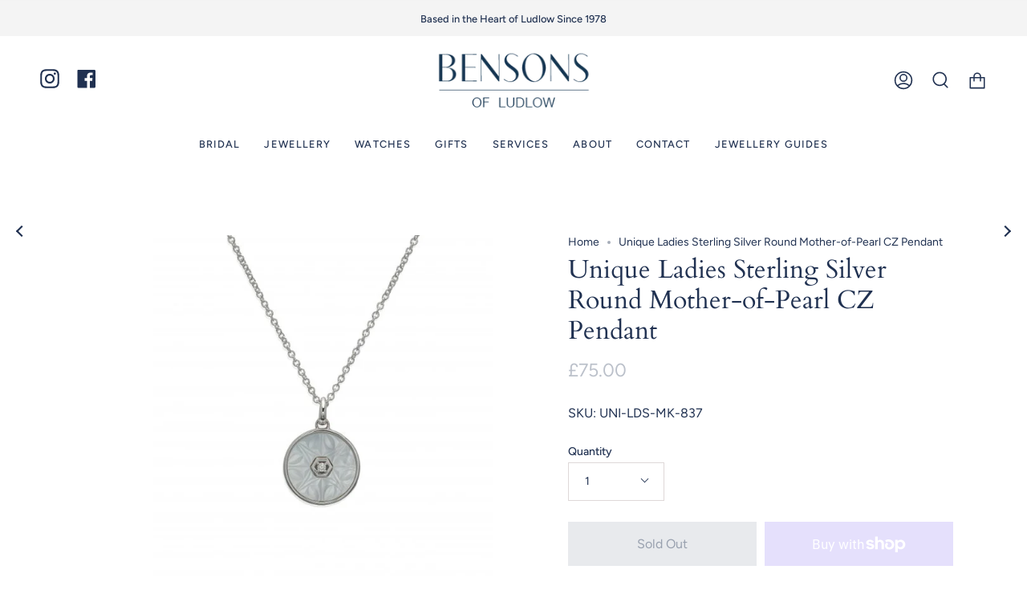

--- FILE ---
content_type: text/html; charset=utf-8
request_url: https://www.bensonsofludlow.co.uk/products/womens-jewellery-c1-necklaces-c11-unique-ladies-sterling-silver-round-mother-of-pearl-cz-pendant-p4787
body_size: 30890
content:
<!doctype html>
<html class="no-js no-touch supports-no-cookies" lang="en">
<head>

<!-- Google tag (gtag.js) -->
<script async src="https://www.googletagmanager.com/gtag/js?id=G-QYF015613E"></script>
<script>
  window.dataLayer = window.dataLayer || [];
  function gtag(){dataLayer.push(arguments);}
  gtag('js', new Date());

  gtag('config', 'G-QYF015613E');
</script>

 
  <meta charset="UTF-8">
  <meta name="viewport" content="width=device-width, initial-scale=1.0">
  <meta name="theme-color" content="#ded8d8">
  <link rel="canonical" href="https://www.bensonsofludlow.co.uk/products/womens-jewellery-c1-necklaces-c11-unique-ladies-sterling-silver-round-mother-of-pearl-cz-pendant-p4787">

  <!-- ======================= Bensons of Ludlow Theme V1.1 ========================= -->

  <link rel="preconnect" href="https://cdn.shopify.com" crossorigin>
  <link rel="preconnect" href="https://fonts.shopify.com" crossorigin>
  <link rel="preconnect" href="https://monorail-edge.shopifysvc.com" crossorigin>

  <link rel="preload" href="//www.bensonsofludlow.co.uk/cdn/shop/t/9/assets/lazysizes.js?v=111431644619468174291764241829" as="script">
  <link rel="preload" href="//www.bensonsofludlow.co.uk/cdn/shop/t/9/assets/vendor.js?v=75888153105046115561764241829" as="script">
  <link rel="preload" href="//www.bensonsofludlow.co.uk/cdn/shop/t/9/assets/theme.js?v=38520012964004202291764241829" as="script">
  <link rel="preload" href="//www.bensonsofludlow.co.uk/cdn/shop/t/9/assets/theme.css?v=3146498256106820351764241829" as="style">
    <link rel="shortcut icon" href="//www.bensonsofludlow.co.uk/cdn/shop/files/Bensons_of_Ludlow_Favicon_32x32.png?v=1666860468" type="image/png" />
  

  <!-- Title and description ================================================ -->
  
  <title>
    
    Unique Ladies Sterling Silver Round Mother-of-Pearl CZ Pendant
    
    
    
      &ndash; Bensons of Ludlow
    
  </title>

  
    <meta name="description" content="Sterling silver mother-of-pearl and CZ necklace, a beautiful addition to any outfit this season. Also makes for a great gift!">
  

  <meta property="og:site_name" content="Bensons of Ludlow">
<meta property="og:url" content="https://www.bensonsofludlow.co.uk/products/womens-jewellery-c1-necklaces-c11-unique-ladies-sterling-silver-round-mother-of-pearl-cz-pendant-p4787">
<meta property="og:title" content="Unique Ladies Sterling Silver Round Mother-of-Pearl CZ Pendant">
<meta property="og:type" content="product">
<meta property="og:description" content="Sterling silver mother-of-pearl and CZ necklace, a beautiful addition to any outfit this season. Also makes for a great gift!"><meta property="og:image" content="http://www.bensonsofludlow.co.uk/cdn/shop/products/1636601496-82972300.jpg?v=1679327170">
  <meta property="og:image:secure_url" content="https://www.bensonsofludlow.co.uk/cdn/shop/products/1636601496-82972300.jpg?v=1679327170">
  <meta property="og:image:width" content="665">
  <meta property="og:image:height" content="665"><meta property="og:price:amount" content="75.00">
  <meta property="og:price:currency" content="GBP"><meta name="twitter:card" content="summary_large_image">
<meta name="twitter:title" content="Unique Ladies Sterling Silver Round Mother-of-Pearl CZ Pendant">
<meta name="twitter:description" content="Sterling silver mother-of-pearl and CZ necklace, a beautiful addition to any outfit this season. Also makes for a great gift!">

  <!-- CSS ================================================================== -->

  <link href="//www.bensonsofludlow.co.uk/cdn/shop/t/9/assets/font-settings.css?v=3862706290507747131764241829" rel="stylesheet" type="text/css" media="all" />

  
<style data-shopify>

:root {--scrollbar-width: 0px;


--COLOR-VIDEO-BG: #f2f2f2;


--COLOR-BG: #ffffff;
--COLOR-BG-TRANSPARENT: rgba(255, 255, 255, 0);
--COLOR-BG-SECONDARY: #f7f7f7;
--COLOR-BG-RGB: 255, 255, 255;

--COLOR-TEXT-DARK: #080f1c;
--COLOR-TEXT: #203151;
--COLOR-TEXT-LIGHT: #636f85;


/* === Opacity shades of grey ===*/
--COLOR-A5:  rgba(32, 49, 81, 0.05);
--COLOR-A10: rgba(32, 49, 81, 0.1);
--COLOR-A15: rgba(32, 49, 81, 0.15);
--COLOR-A20: rgba(32, 49, 81, 0.2);
--COLOR-A25: rgba(32, 49, 81, 0.25);
--COLOR-A30: rgba(32, 49, 81, 0.3);
--COLOR-A35: rgba(32, 49, 81, 0.35);
--COLOR-A40: rgba(32, 49, 81, 0.4);
--COLOR-A45: rgba(32, 49, 81, 0.45);
--COLOR-A50: rgba(32, 49, 81, 0.5);
--COLOR-A55: rgba(32, 49, 81, 0.55);
--COLOR-A60: rgba(32, 49, 81, 0.6);
--COLOR-A65: rgba(32, 49, 81, 0.65);
--COLOR-A70: rgba(32, 49, 81, 0.7);
--COLOR-A75: rgba(32, 49, 81, 0.75);
--COLOR-A80: rgba(32, 49, 81, 0.8);
--COLOR-A85: rgba(32, 49, 81, 0.85);
--COLOR-A90: rgba(32, 49, 81, 0.9);
--COLOR-A95: rgba(32, 49, 81, 0.95);

--COLOR-BORDER: rgb(222, 216, 216);
--COLOR-BORDER-LIGHT: #ebe8e8;
--COLOR-BORDER-HAIRLINE: #f7f7f7;
--COLOR-BORDER-DARK: #afa1a1;/* === Bright color ===*/
--COLOR-PRIMARY: #28407d;
--COLOR-PRIMARY-HOVER: #112047;
--COLOR-PRIMARY-FADE: rgba(40, 64, 125, 0.05);
--COLOR-PRIMARY-FADE-HOVER: rgba(40, 64, 125, 0.1);--COLOR-PRIMARY-OPPOSITE: #ffffff;


/* === Secondary Color ===*/
--COLOR-SECONDARY: #ded8d8;
--COLOR-SECONDARY-HOVER: #c3a6a6;
--COLOR-SECONDARY-FADE: rgba(222, 216, 216, 0.05);
--COLOR-SECONDARY-FADE-HOVER: rgba(222, 216, 216, 0.1);--COLOR-SECONDARY-OPPOSITE: #000000;


/* === link Color ===*/
--COLOR-LINK: #203151;
--COLOR-LINK-HOVER: #ded8d8;
--COLOR-LINK-FADE: rgba(32, 49, 81, 0.05);
--COLOR-LINK-FADE-HOVER: rgba(32, 49, 81, 0.1);--COLOR-LINK-OPPOSITE: #ffffff;


/* === Product grid sale tags ===*/
--COLOR-SALE-BG: #28407d;
--COLOR-SALE-TEXT: #ffffff;--COLOR-SALE-TEXT-SECONDARY: #28407d;

/* === Product grid badges ===*/
--COLOR-BADGE-BG: #ffffff;
--COLOR-BADGE-TEXT: #212121;

/* === Product sale color ===*/
--COLOR-SALE: #ab8c52;

/* === Gray background on Product grid items ===*/--filter-bg: 1.0;/* === Helper colors for form error states ===*/
--COLOR-ERROR: #721C24;
--COLOR-ERROR-BG: #F8D7DA;
--COLOR-ERROR-BORDER: #F5C6CB;



  --RADIUS: 0px;
  --RADIUS-SM: 0px;


--COLOR-ANNOUNCEMENT-BG: #ffffff;
--COLOR-ANNOUNCEMENT-TEXT: #ab8c52;
--COLOR-ANNOUNCEMENT-BORDER: #e6ddcb;

--COLOR-HEADER-BG: #ffffff;
--COLOR-HEADER-LINK: #203151;
--COLOR-HEADER-LINK-HOVER: #ded8d8;

--COLOR-MENU-BG: #ffffff;
--COLOR-MENU-BORDER: #ffffff;
--COLOR-MENU-LINK: #203151;
--COLOR-MENU-LINK-HOVER: #ded8d8;
--COLOR-SUBMENU-BG: #ffffff;
--COLOR-SUBMENU-LINK: #203151;
--COLOR-SUBMENU-LINK-HOVER: #ded8d8;
--COLOR-MENU-TRANSPARENT: #ffffff;

--COLOR-FOOTER-BG: #ffffff;
--COLOR-FOOTER-TEXT: #ffffff;
--COLOR-FOOTER-LINK: #ffffff;
--COLOR-FOOTER-LINK-HOVER: #ded8d8;
--COLOR-FOOTER-BORDER: #203151;

/* === Default overlay opacity ===*/
--overlay-opacity: 0;

/* === Custom Cursor ===*/

--icon-zoom-in: url( "//www.bensonsofludlow.co.uk/cdn/shop/t/9/assets/icon-zoom-in.svg?v=126996651526054293301764241829" );
--icon-zoom-out: url( "//www.bensonsofludlow.co.uk/cdn/shop/t/9/assets/icon-zoom-out.svg?v=128675709041987423641764241829" );

/* === Typography ===*/
--PRODUCT-GRID-ASPECT-RATIO: 90.0%;
--PRODUCT-GRID-SIZE-PIECE: 9.0;


--FONT-WEIGHT-BODY: 400;
--FONT-WEIGHT-BODY-BOLD: 500;

--FONT-STACK-BODY: Figtree, sans-serif;
--FONT-STYLE-BODY: normal;
--FONT-STYLE-BODY-ITALIC: Liquid error (snippets/css-variables line 243): font_modify can only be used with a font drop;
--FONT-ADJUST-BODY: 1.0;

--FONT-WEIGHT-HEADING: 400;
--FONT-WEIGHT-HEADING-BOLD: 700;

--FONT-STACK-HEADING: Cardo, serif;
--FONT-STYLE-HEADING: normal;
--FONT-STYLE-HEADING-ITALIC: Liquid error (snippets/css-variables line 251): font_modify can only be used with a font drop;
--FONT-ADJUST-HEADING: 1.15;

--FONT-STACK-NAV: Figtree, sans-serif;
--FONT-STYLE-NAV: normal;
--FONT-STYLE-NAV-ITALIC: Liquid error (snippets/css-variables line 256): font_modify can only be used with a font drop;
--FONT-ADJUST-NAV: 1.0;

--FONT-WEIGHT-NAV: 400;
--FONT-WEIGHT-NAV-BOLD: 500;

--FONT-SIZE-BASE: 1.0rem;
--FONT-SIZE-BASE-PERCENT: 1.0;

--ICO-SELECT: url("//www.bensonsofludlow.co.uk/cdn/shop/t/9/assets/ico-select.svg?v=115630813262522069291764241829");

/* === Parallax ===*/
--PARALLAX-STRENGTH-MIN: 120.0%;
--PARALLAX-STRENGTH-MAX: 130.0%;--gutter: 60px;--grid: repeat(4, minmax(0, 1fr));
--grid-tablet: repeat(3, minmax(0, 1fr));
--grid-small: repeat(2, minmax(0, 1fr));
--grid-mobile: repeat(1, minmax(0, 1fr));
--gap: 20px;--cart-min-font-size: calc(12px * var(--FONT-ADJUST-BODY));
--base-animation-delay: 0ms;
}

</style>


  <link href="//www.bensonsofludlow.co.uk/cdn/shop/t/9/assets/theme.css?v=3146498256106820351764241829" rel="stylesheet" type="text/css" media="all" />

  <script>
    if (window.navigator.userAgent.indexOf('MSIE ') > 0 || window.navigator.userAgent.indexOf('Trident/') > 0) {
      document.documentElement.className = document.documentElement.className + ' ie';

      var scripts = document.getElementsByTagName('script')[0];
      var polyfill = document.createElement("script");
      polyfill.defer = true;
      polyfill.src = "//www.bensonsofludlow.co.uk/cdn/shop/t/9/assets/ie11.js?v=144489047535103983231764241829";

      scripts.parentNode.insertBefore(polyfill, scripts);
    } else {
      document.documentElement.className = document.documentElement.className.replace('no-js', 'js');
    }

    window.lazySizesConfig = window.lazySizesConfig || {};
    window.lazySizesConfig.preloadAfterLoad = true;

    let root = '/';
    if (root[root.length - 1] !== '/') {
      root = root + '/';
    }

    window.theme = {
      routes: {
        root: root,
        cart: '/cart',
        cart_add_url: '/cart/add',
        product_recommendations_url: '/recommendations/products',
        search_url: '/search',
        addresses_url: '/account/addresses'
      },
      assets: {
        photoswipe: '//www.bensonsofludlow.co.uk/cdn/shop/t/9/assets/photoswipe.js?v=108660782622152556431764241829',
        smoothscroll: '//www.bensonsofludlow.co.uk/cdn/shop/t/9/assets/smoothscroll.js?v=37906625415260927261764241829',
        swatches: '//www.bensonsofludlow.co.uk/cdn/shop/t/9/assets/swatches.json?v=153762849283573572451764241829',
        base: "//www.bensonsofludlow.co.uk/cdn/shop/t/9/assets/",
        no_image: "//www.bensonsofludlow.co.uk/cdn/shopifycloud/storefront/assets/no-image-2048-a2addb12_1024x.gif",
      },
      strings: {
        addToCart: "Add to cart",
        soldOut: "Sold Out",
        from: "From",
        preOrder: "Pre-order",
        sale: "Sale",
        subscription: "Subscription",
        unavailable: "Unavailable",
        unitPrice: "Unit price",
        unitPriceSeparator: "per",
        resultsFor: "Results for",
        noResultsFor: "No results for",
        shippingCalcSubmitButton: "Calculate shipping",
        shippingCalcSubmitButtonDisabled: "Calculating...",
        selectValue: "Select value",
        selectColor: "Select color",
        oneColor: "color",
        otherColor: "colors",
        upsellAddToCart: "Add",
        free: "Free"
      },
      settings: {
        customerLoggedIn: null ? true : false,
        cartDrawerEnabled: true,
        enableQuickAdd: false,
        enableAnimations: true,
        transparentHeader: false,
        swatchStyle: "circle"
      },
      moneyFormat: false ? "£{{amount}} GBP" : "£{{amount}}",
      moneyWithoutCurrencyFormat: "£{{amount}}",
      moneyWithCurrencyFormat: "£{{amount}} GBP",
      subtotal: 0,
      info: {
        name: 'Bensons of Ludlow'
      },
      version: '1.1'
    };

    document.addEventListener('lazyloaded', (e) => {
      const lazyImage = e.target.parentNode;
      if (lazyImage.classList.contains('lazy-image')) {
        lazyImage.style.backgroundImage = 'none';
      }
    });
  </script>

  
    <script src="//www.bensonsofludlow.co.uk/cdn/shopifycloud/storefront/assets/themes_support/shopify_common-5f594365.js" defer="defer"></script>
  

  <!-- Theme Javascript ============================================================== -->
  <script src="//www.bensonsofludlow.co.uk/cdn/shop/t/9/assets/lazysizes.js?v=111431644619468174291764241829" async="async"></script>
  <script src="//www.bensonsofludlow.co.uk/cdn/shop/t/9/assets/vendor.js?v=75888153105046115561764241829" defer="defer"></script>
  <script src="//www.bensonsofludlow.co.uk/cdn/shop/t/9/assets/theme.js?v=38520012964004202291764241829" defer="defer"></script>

  <!-- Shopify app scripts =========================================================== -->

  <script>window.performance && window.performance.mark && window.performance.mark('shopify.content_for_header.start');</script><meta name="google-site-verification" content="HC2rbwxdYpsZSDrQm86MZXt6quLKDrJQri7l-C8UWCE">
<meta id="shopify-digital-wallet" name="shopify-digital-wallet" content="/66601189610/digital_wallets/dialog">
<meta name="shopify-checkout-api-token" content="db3bcf6dcbc501cdf435be5c8e6d1e75">
<meta id="in-context-paypal-metadata" data-shop-id="66601189610" data-venmo-supported="false" data-environment="production" data-locale="en_US" data-paypal-v4="true" data-currency="GBP">
<link rel="alternate" type="application/json+oembed" href="https://www.bensonsofludlow.co.uk/products/womens-jewellery-c1-necklaces-c11-unique-ladies-sterling-silver-round-mother-of-pearl-cz-pendant-p4787.oembed">
<script async="async" src="/checkouts/internal/preloads.js?locale=en-GB"></script>
<link rel="preconnect" href="https://shop.app" crossorigin="anonymous">
<script async="async" src="https://shop.app/checkouts/internal/preloads.js?locale=en-GB&shop_id=66601189610" crossorigin="anonymous"></script>
<script id="apple-pay-shop-capabilities" type="application/json">{"shopId":66601189610,"countryCode":"GB","currencyCode":"GBP","merchantCapabilities":["supports3DS"],"merchantId":"gid:\/\/shopify\/Shop\/66601189610","merchantName":"Bensons of Ludlow","requiredBillingContactFields":["postalAddress","email"],"requiredShippingContactFields":["postalAddress","email"],"shippingType":"shipping","supportedNetworks":["visa","maestro","masterCard","amex","discover","elo"],"total":{"type":"pending","label":"Bensons of Ludlow","amount":"1.00"},"shopifyPaymentsEnabled":true,"supportsSubscriptions":true}</script>
<script id="shopify-features" type="application/json">{"accessToken":"db3bcf6dcbc501cdf435be5c8e6d1e75","betas":["rich-media-storefront-analytics"],"domain":"www.bensonsofludlow.co.uk","predictiveSearch":true,"shopId":66601189610,"locale":"en"}</script>
<script>var Shopify = Shopify || {};
Shopify.shop = "bensonsofludlow.myshopify.com";
Shopify.locale = "en";
Shopify.currency = {"active":"GBP","rate":"1.0"};
Shopify.country = "GB";
Shopify.theme = {"name":"Copy of Copy of Services page FAQ - current pro...","id":184819614082,"schema_name":"Broadcast","schema_version":"3.5.0","theme_store_id":868,"role":"main"};
Shopify.theme.handle = "null";
Shopify.theme.style = {"id":null,"handle":null};
Shopify.cdnHost = "www.bensonsofludlow.co.uk/cdn";
Shopify.routes = Shopify.routes || {};
Shopify.routes.root = "/";</script>
<script type="module">!function(o){(o.Shopify=o.Shopify||{}).modules=!0}(window);</script>
<script>!function(o){function n(){var o=[];function n(){o.push(Array.prototype.slice.apply(arguments))}return n.q=o,n}var t=o.Shopify=o.Shopify||{};t.loadFeatures=n(),t.autoloadFeatures=n()}(window);</script>
<script>
  window.ShopifyPay = window.ShopifyPay || {};
  window.ShopifyPay.apiHost = "shop.app\/pay";
  window.ShopifyPay.redirectState = null;
</script>
<script id="shop-js-analytics" type="application/json">{"pageType":"product"}</script>
<script defer="defer" async type="module" src="//www.bensonsofludlow.co.uk/cdn/shopifycloud/shop-js/modules/v2/client.init-shop-cart-sync_BdyHc3Nr.en.esm.js"></script>
<script defer="defer" async type="module" src="//www.bensonsofludlow.co.uk/cdn/shopifycloud/shop-js/modules/v2/chunk.common_Daul8nwZ.esm.js"></script>
<script type="module">
  await import("//www.bensonsofludlow.co.uk/cdn/shopifycloud/shop-js/modules/v2/client.init-shop-cart-sync_BdyHc3Nr.en.esm.js");
await import("//www.bensonsofludlow.co.uk/cdn/shopifycloud/shop-js/modules/v2/chunk.common_Daul8nwZ.esm.js");

  window.Shopify.SignInWithShop?.initShopCartSync?.({"fedCMEnabled":true,"windoidEnabled":true});

</script>
<script>
  window.Shopify = window.Shopify || {};
  if (!window.Shopify.featureAssets) window.Shopify.featureAssets = {};
  window.Shopify.featureAssets['shop-js'] = {"shop-cart-sync":["modules/v2/client.shop-cart-sync_QYOiDySF.en.esm.js","modules/v2/chunk.common_Daul8nwZ.esm.js"],"init-fed-cm":["modules/v2/client.init-fed-cm_DchLp9rc.en.esm.js","modules/v2/chunk.common_Daul8nwZ.esm.js"],"shop-button":["modules/v2/client.shop-button_OV7bAJc5.en.esm.js","modules/v2/chunk.common_Daul8nwZ.esm.js"],"init-windoid":["modules/v2/client.init-windoid_DwxFKQ8e.en.esm.js","modules/v2/chunk.common_Daul8nwZ.esm.js"],"shop-cash-offers":["modules/v2/client.shop-cash-offers_DWtL6Bq3.en.esm.js","modules/v2/chunk.common_Daul8nwZ.esm.js","modules/v2/chunk.modal_CQq8HTM6.esm.js"],"shop-toast-manager":["modules/v2/client.shop-toast-manager_CX9r1SjA.en.esm.js","modules/v2/chunk.common_Daul8nwZ.esm.js"],"init-shop-email-lookup-coordinator":["modules/v2/client.init-shop-email-lookup-coordinator_UhKnw74l.en.esm.js","modules/v2/chunk.common_Daul8nwZ.esm.js"],"pay-button":["modules/v2/client.pay-button_DzxNnLDY.en.esm.js","modules/v2/chunk.common_Daul8nwZ.esm.js"],"avatar":["modules/v2/client.avatar_BTnouDA3.en.esm.js"],"init-shop-cart-sync":["modules/v2/client.init-shop-cart-sync_BdyHc3Nr.en.esm.js","modules/v2/chunk.common_Daul8nwZ.esm.js"],"shop-login-button":["modules/v2/client.shop-login-button_D8B466_1.en.esm.js","modules/v2/chunk.common_Daul8nwZ.esm.js","modules/v2/chunk.modal_CQq8HTM6.esm.js"],"init-customer-accounts-sign-up":["modules/v2/client.init-customer-accounts-sign-up_C8fpPm4i.en.esm.js","modules/v2/client.shop-login-button_D8B466_1.en.esm.js","modules/v2/chunk.common_Daul8nwZ.esm.js","modules/v2/chunk.modal_CQq8HTM6.esm.js"],"init-shop-for-new-customer-accounts":["modules/v2/client.init-shop-for-new-customer-accounts_CVTO0Ztu.en.esm.js","modules/v2/client.shop-login-button_D8B466_1.en.esm.js","modules/v2/chunk.common_Daul8nwZ.esm.js","modules/v2/chunk.modal_CQq8HTM6.esm.js"],"init-customer-accounts":["modules/v2/client.init-customer-accounts_dRgKMfrE.en.esm.js","modules/v2/client.shop-login-button_D8B466_1.en.esm.js","modules/v2/chunk.common_Daul8nwZ.esm.js","modules/v2/chunk.modal_CQq8HTM6.esm.js"],"shop-follow-button":["modules/v2/client.shop-follow-button_CkZpjEct.en.esm.js","modules/v2/chunk.common_Daul8nwZ.esm.js","modules/v2/chunk.modal_CQq8HTM6.esm.js"],"lead-capture":["modules/v2/client.lead-capture_BntHBhfp.en.esm.js","modules/v2/chunk.common_Daul8nwZ.esm.js","modules/v2/chunk.modal_CQq8HTM6.esm.js"],"checkout-modal":["modules/v2/client.checkout-modal_CfxcYbTm.en.esm.js","modules/v2/chunk.common_Daul8nwZ.esm.js","modules/v2/chunk.modal_CQq8HTM6.esm.js"],"shop-login":["modules/v2/client.shop-login_Da4GZ2H6.en.esm.js","modules/v2/chunk.common_Daul8nwZ.esm.js","modules/v2/chunk.modal_CQq8HTM6.esm.js"],"payment-terms":["modules/v2/client.payment-terms_MV4M3zvL.en.esm.js","modules/v2/chunk.common_Daul8nwZ.esm.js","modules/v2/chunk.modal_CQq8HTM6.esm.js"]};
</script>
<script id="__st">var __st={"a":66601189610,"offset":0,"reqid":"415fcf18-f8f9-46b6-80fe-1c2b41db9ade-1769019713","pageurl":"www.bensonsofludlow.co.uk\/products\/womens-jewellery-c1-necklaces-c11-unique-ladies-sterling-silver-round-mother-of-pearl-cz-pendant-p4787","u":"4636c7215865","p":"product","rtyp":"product","rid":7987847266538};</script>
<script>window.ShopifyPaypalV4VisibilityTracking = true;</script>
<script id="captcha-bootstrap">!function(){'use strict';const t='contact',e='account',n='new_comment',o=[[t,t],['blogs',n],['comments',n],[t,'customer']],c=[[e,'customer_login'],[e,'guest_login'],[e,'recover_customer_password'],[e,'create_customer']],r=t=>t.map((([t,e])=>`form[action*='/${t}']:not([data-nocaptcha='true']) input[name='form_type'][value='${e}']`)).join(','),a=t=>()=>t?[...document.querySelectorAll(t)].map((t=>t.form)):[];function s(){const t=[...o],e=r(t);return a(e)}const i='password',u='form_key',d=['recaptcha-v3-token','g-recaptcha-response','h-captcha-response',i],f=()=>{try{return window.sessionStorage}catch{return}},m='__shopify_v',_=t=>t.elements[u];function p(t,e,n=!1){try{const o=window.sessionStorage,c=JSON.parse(o.getItem(e)),{data:r}=function(t){const{data:e,action:n}=t;return t[m]||n?{data:e,action:n}:{data:t,action:n}}(c);for(const[e,n]of Object.entries(r))t.elements[e]&&(t.elements[e].value=n);n&&o.removeItem(e)}catch(o){console.error('form repopulation failed',{error:o})}}const l='form_type',E='cptcha';function T(t){t.dataset[E]=!0}const w=window,h=w.document,L='Shopify',v='ce_forms',y='captcha';let A=!1;((t,e)=>{const n=(g='f06e6c50-85a8-45c8-87d0-21a2b65856fe',I='https://cdn.shopify.com/shopifycloud/storefront-forms-hcaptcha/ce_storefront_forms_captcha_hcaptcha.v1.5.2.iife.js',D={infoText:'Protected by hCaptcha',privacyText:'Privacy',termsText:'Terms'},(t,e,n)=>{const o=w[L][v],c=o.bindForm;if(c)return c(t,g,e,D).then(n);var r;o.q.push([[t,g,e,D],n]),r=I,A||(h.body.append(Object.assign(h.createElement('script'),{id:'captcha-provider',async:!0,src:r})),A=!0)});var g,I,D;w[L]=w[L]||{},w[L][v]=w[L][v]||{},w[L][v].q=[],w[L][y]=w[L][y]||{},w[L][y].protect=function(t,e){n(t,void 0,e),T(t)},Object.freeze(w[L][y]),function(t,e,n,w,h,L){const[v,y,A,g]=function(t,e,n){const i=e?o:[],u=t?c:[],d=[...i,...u],f=r(d),m=r(i),_=r(d.filter((([t,e])=>n.includes(e))));return[a(f),a(m),a(_),s()]}(w,h,L),I=t=>{const e=t.target;return e instanceof HTMLFormElement?e:e&&e.form},D=t=>v().includes(t);t.addEventListener('submit',(t=>{const e=I(t);if(!e)return;const n=D(e)&&!e.dataset.hcaptchaBound&&!e.dataset.recaptchaBound,o=_(e),c=g().includes(e)&&(!o||!o.value);(n||c)&&t.preventDefault(),c&&!n&&(function(t){try{if(!f())return;!function(t){const e=f();if(!e)return;const n=_(t);if(!n)return;const o=n.value;o&&e.removeItem(o)}(t);const e=Array.from(Array(32),(()=>Math.random().toString(36)[2])).join('');!function(t,e){_(t)||t.append(Object.assign(document.createElement('input'),{type:'hidden',name:u})),t.elements[u].value=e}(t,e),function(t,e){const n=f();if(!n)return;const o=[...t.querySelectorAll(`input[type='${i}']`)].map((({name:t})=>t)),c=[...d,...o],r={};for(const[a,s]of new FormData(t).entries())c.includes(a)||(r[a]=s);n.setItem(e,JSON.stringify({[m]:1,action:t.action,data:r}))}(t,e)}catch(e){console.error('failed to persist form',e)}}(e),e.submit())}));const S=(t,e)=>{t&&!t.dataset[E]&&(n(t,e.some((e=>e===t))),T(t))};for(const o of['focusin','change'])t.addEventListener(o,(t=>{const e=I(t);D(e)&&S(e,y())}));const B=e.get('form_key'),M=e.get(l),P=B&&M;t.addEventListener('DOMContentLoaded',(()=>{const t=y();if(P)for(const e of t)e.elements[l].value===M&&p(e,B);[...new Set([...A(),...v().filter((t=>'true'===t.dataset.shopifyCaptcha))])].forEach((e=>S(e,t)))}))}(h,new URLSearchParams(w.location.search),n,t,e,['guest_login'])})(!0,!0)}();</script>
<script integrity="sha256-4kQ18oKyAcykRKYeNunJcIwy7WH5gtpwJnB7kiuLZ1E=" data-source-attribution="shopify.loadfeatures" defer="defer" src="//www.bensonsofludlow.co.uk/cdn/shopifycloud/storefront/assets/storefront/load_feature-a0a9edcb.js" crossorigin="anonymous"></script>
<script crossorigin="anonymous" defer="defer" src="//www.bensonsofludlow.co.uk/cdn/shopifycloud/storefront/assets/shopify_pay/storefront-65b4c6d7.js?v=20250812"></script>
<script data-source-attribution="shopify.dynamic_checkout.dynamic.init">var Shopify=Shopify||{};Shopify.PaymentButton=Shopify.PaymentButton||{isStorefrontPortableWallets:!0,init:function(){window.Shopify.PaymentButton.init=function(){};var t=document.createElement("script");t.src="https://www.bensonsofludlow.co.uk/cdn/shopifycloud/portable-wallets/latest/portable-wallets.en.js",t.type="module",document.head.appendChild(t)}};
</script>
<script data-source-attribution="shopify.dynamic_checkout.buyer_consent">
  function portableWalletsHideBuyerConsent(e){var t=document.getElementById("shopify-buyer-consent"),n=document.getElementById("shopify-subscription-policy-button");t&&n&&(t.classList.add("hidden"),t.setAttribute("aria-hidden","true"),n.removeEventListener("click",e))}function portableWalletsShowBuyerConsent(e){var t=document.getElementById("shopify-buyer-consent"),n=document.getElementById("shopify-subscription-policy-button");t&&n&&(t.classList.remove("hidden"),t.removeAttribute("aria-hidden"),n.addEventListener("click",e))}window.Shopify?.PaymentButton&&(window.Shopify.PaymentButton.hideBuyerConsent=portableWalletsHideBuyerConsent,window.Shopify.PaymentButton.showBuyerConsent=portableWalletsShowBuyerConsent);
</script>
<script>
  function portableWalletsCleanup(e){e&&e.src&&console.error("Failed to load portable wallets script "+e.src);var t=document.querySelectorAll("shopify-accelerated-checkout .shopify-payment-button__skeleton, shopify-accelerated-checkout-cart .wallet-cart-button__skeleton"),e=document.getElementById("shopify-buyer-consent");for(let e=0;e<t.length;e++)t[e].remove();e&&e.remove()}function portableWalletsNotLoadedAsModule(e){e instanceof ErrorEvent&&"string"==typeof e.message&&e.message.includes("import.meta")&&"string"==typeof e.filename&&e.filename.includes("portable-wallets")&&(window.removeEventListener("error",portableWalletsNotLoadedAsModule),window.Shopify.PaymentButton.failedToLoad=e,"loading"===document.readyState?document.addEventListener("DOMContentLoaded",window.Shopify.PaymentButton.init):window.Shopify.PaymentButton.init())}window.addEventListener("error",portableWalletsNotLoadedAsModule);
</script>

<script type="module" src="https://www.bensonsofludlow.co.uk/cdn/shopifycloud/portable-wallets/latest/portable-wallets.en.js" onError="portableWalletsCleanup(this)" crossorigin="anonymous"></script>
<script nomodule>
  document.addEventListener("DOMContentLoaded", portableWalletsCleanup);
</script>

<link id="shopify-accelerated-checkout-styles" rel="stylesheet" media="screen" href="https://www.bensonsofludlow.co.uk/cdn/shopifycloud/portable-wallets/latest/accelerated-checkout-backwards-compat.css" crossorigin="anonymous">
<style id="shopify-accelerated-checkout-cart">
        #shopify-buyer-consent {
  margin-top: 1em;
  display: inline-block;
  width: 100%;
}

#shopify-buyer-consent.hidden {
  display: none;
}

#shopify-subscription-policy-button {
  background: none;
  border: none;
  padding: 0;
  text-decoration: underline;
  font-size: inherit;
  cursor: pointer;
}

#shopify-subscription-policy-button::before {
  box-shadow: none;
}

      </style>

<script>window.performance && window.performance.mark && window.performance.mark('shopify.content_for_header.end');</script>

<link href="https://monorail-edge.shopifysvc.com" rel="dns-prefetch">
<script>(function(){if ("sendBeacon" in navigator && "performance" in window) {try {var session_token_from_headers = performance.getEntriesByType('navigation')[0].serverTiming.find(x => x.name == '_s').description;} catch {var session_token_from_headers = undefined;}var session_cookie_matches = document.cookie.match(/_shopify_s=([^;]*)/);var session_token_from_cookie = session_cookie_matches && session_cookie_matches.length === 2 ? session_cookie_matches[1] : "";var session_token = session_token_from_headers || session_token_from_cookie || "";function handle_abandonment_event(e) {var entries = performance.getEntries().filter(function(entry) {return /monorail-edge.shopifysvc.com/.test(entry.name);});if (!window.abandonment_tracked && entries.length === 0) {window.abandonment_tracked = true;var currentMs = Date.now();var navigation_start = performance.timing.navigationStart;var payload = {shop_id: 66601189610,url: window.location.href,navigation_start,duration: currentMs - navigation_start,session_token,page_type: "product"};window.navigator.sendBeacon("https://monorail-edge.shopifysvc.com/v1/produce", JSON.stringify({schema_id: "online_store_buyer_site_abandonment/1.1",payload: payload,metadata: {event_created_at_ms: currentMs,event_sent_at_ms: currentMs}}));}}window.addEventListener('pagehide', handle_abandonment_event);}}());</script>
<script id="web-pixels-manager-setup">(function e(e,d,r,n,o){if(void 0===o&&(o={}),!Boolean(null===(a=null===(i=window.Shopify)||void 0===i?void 0:i.analytics)||void 0===a?void 0:a.replayQueue)){var i,a;window.Shopify=window.Shopify||{};var t=window.Shopify;t.analytics=t.analytics||{};var s=t.analytics;s.replayQueue=[],s.publish=function(e,d,r){return s.replayQueue.push([e,d,r]),!0};try{self.performance.mark("wpm:start")}catch(e){}var l=function(){var e={modern:/Edge?\/(1{2}[4-9]|1[2-9]\d|[2-9]\d{2}|\d{4,})\.\d+(\.\d+|)|Firefox\/(1{2}[4-9]|1[2-9]\d|[2-9]\d{2}|\d{4,})\.\d+(\.\d+|)|Chrom(ium|e)\/(9{2}|\d{3,})\.\d+(\.\d+|)|(Maci|X1{2}).+ Version\/(15\.\d+|(1[6-9]|[2-9]\d|\d{3,})\.\d+)([,.]\d+|)( \(\w+\)|)( Mobile\/\w+|) Safari\/|Chrome.+OPR\/(9{2}|\d{3,})\.\d+\.\d+|(CPU[ +]OS|iPhone[ +]OS|CPU[ +]iPhone|CPU IPhone OS|CPU iPad OS)[ +]+(15[._]\d+|(1[6-9]|[2-9]\d|\d{3,})[._]\d+)([._]\d+|)|Android:?[ /-](13[3-9]|1[4-9]\d|[2-9]\d{2}|\d{4,})(\.\d+|)(\.\d+|)|Android.+Firefox\/(13[5-9]|1[4-9]\d|[2-9]\d{2}|\d{4,})\.\d+(\.\d+|)|Android.+Chrom(ium|e)\/(13[3-9]|1[4-9]\d|[2-9]\d{2}|\d{4,})\.\d+(\.\d+|)|SamsungBrowser\/([2-9]\d|\d{3,})\.\d+/,legacy:/Edge?\/(1[6-9]|[2-9]\d|\d{3,})\.\d+(\.\d+|)|Firefox\/(5[4-9]|[6-9]\d|\d{3,})\.\d+(\.\d+|)|Chrom(ium|e)\/(5[1-9]|[6-9]\d|\d{3,})\.\d+(\.\d+|)([\d.]+$|.*Safari\/(?![\d.]+ Edge\/[\d.]+$))|(Maci|X1{2}).+ Version\/(10\.\d+|(1[1-9]|[2-9]\d|\d{3,})\.\d+)([,.]\d+|)( \(\w+\)|)( Mobile\/\w+|) Safari\/|Chrome.+OPR\/(3[89]|[4-9]\d|\d{3,})\.\d+\.\d+|(CPU[ +]OS|iPhone[ +]OS|CPU[ +]iPhone|CPU IPhone OS|CPU iPad OS)[ +]+(10[._]\d+|(1[1-9]|[2-9]\d|\d{3,})[._]\d+)([._]\d+|)|Android:?[ /-](13[3-9]|1[4-9]\d|[2-9]\d{2}|\d{4,})(\.\d+|)(\.\d+|)|Mobile Safari.+OPR\/([89]\d|\d{3,})\.\d+\.\d+|Android.+Firefox\/(13[5-9]|1[4-9]\d|[2-9]\d{2}|\d{4,})\.\d+(\.\d+|)|Android.+Chrom(ium|e)\/(13[3-9]|1[4-9]\d|[2-9]\d{2}|\d{4,})\.\d+(\.\d+|)|Android.+(UC? ?Browser|UCWEB|U3)[ /]?(15\.([5-9]|\d{2,})|(1[6-9]|[2-9]\d|\d{3,})\.\d+)\.\d+|SamsungBrowser\/(5\.\d+|([6-9]|\d{2,})\.\d+)|Android.+MQ{2}Browser\/(14(\.(9|\d{2,})|)|(1[5-9]|[2-9]\d|\d{3,})(\.\d+|))(\.\d+|)|K[Aa][Ii]OS\/(3\.\d+|([4-9]|\d{2,})\.\d+)(\.\d+|)/},d=e.modern,r=e.legacy,n=navigator.userAgent;return n.match(d)?"modern":n.match(r)?"legacy":"unknown"}(),u="modern"===l?"modern":"legacy",c=(null!=n?n:{modern:"",legacy:""})[u],f=function(e){return[e.baseUrl,"/wpm","/b",e.hashVersion,"modern"===e.buildTarget?"m":"l",".js"].join("")}({baseUrl:d,hashVersion:r,buildTarget:u}),m=function(e){var d=e.version,r=e.bundleTarget,n=e.surface,o=e.pageUrl,i=e.monorailEndpoint;return{emit:function(e){var a=e.status,t=e.errorMsg,s=(new Date).getTime(),l=JSON.stringify({metadata:{event_sent_at_ms:s},events:[{schema_id:"web_pixels_manager_load/3.1",payload:{version:d,bundle_target:r,page_url:o,status:a,surface:n,error_msg:t},metadata:{event_created_at_ms:s}}]});if(!i)return console&&console.warn&&console.warn("[Web Pixels Manager] No Monorail endpoint provided, skipping logging."),!1;try{return self.navigator.sendBeacon.bind(self.navigator)(i,l)}catch(e){}var u=new XMLHttpRequest;try{return u.open("POST",i,!0),u.setRequestHeader("Content-Type","text/plain"),u.send(l),!0}catch(e){return console&&console.warn&&console.warn("[Web Pixels Manager] Got an unhandled error while logging to Monorail."),!1}}}}({version:r,bundleTarget:l,surface:e.surface,pageUrl:self.location.href,monorailEndpoint:e.monorailEndpoint});try{o.browserTarget=l,function(e){var d=e.src,r=e.async,n=void 0===r||r,o=e.onload,i=e.onerror,a=e.sri,t=e.scriptDataAttributes,s=void 0===t?{}:t,l=document.createElement("script"),u=document.querySelector("head"),c=document.querySelector("body");if(l.async=n,l.src=d,a&&(l.integrity=a,l.crossOrigin="anonymous"),s)for(var f in s)if(Object.prototype.hasOwnProperty.call(s,f))try{l.dataset[f]=s[f]}catch(e){}if(o&&l.addEventListener("load",o),i&&l.addEventListener("error",i),u)u.appendChild(l);else{if(!c)throw new Error("Did not find a head or body element to append the script");c.appendChild(l)}}({src:f,async:!0,onload:function(){if(!function(){var e,d;return Boolean(null===(d=null===(e=window.Shopify)||void 0===e?void 0:e.analytics)||void 0===d?void 0:d.initialized)}()){var d=window.webPixelsManager.init(e)||void 0;if(d){var r=window.Shopify.analytics;r.replayQueue.forEach((function(e){var r=e[0],n=e[1],o=e[2];d.publishCustomEvent(r,n,o)})),r.replayQueue=[],r.publish=d.publishCustomEvent,r.visitor=d.visitor,r.initialized=!0}}},onerror:function(){return m.emit({status:"failed",errorMsg:"".concat(f," has failed to load")})},sri:function(e){var d=/^sha384-[A-Za-z0-9+/=]+$/;return"string"==typeof e&&d.test(e)}(c)?c:"",scriptDataAttributes:o}),m.emit({status:"loading"})}catch(e){m.emit({status:"failed",errorMsg:(null==e?void 0:e.message)||"Unknown error"})}}})({shopId: 66601189610,storefrontBaseUrl: "https://www.bensonsofludlow.co.uk",extensionsBaseUrl: "https://extensions.shopifycdn.com/cdn/shopifycloud/web-pixels-manager",monorailEndpoint: "https://monorail-edge.shopifysvc.com/unstable/produce_batch",surface: "storefront-renderer",enabledBetaFlags: ["2dca8a86"],webPixelsConfigList: [{"id":"941359490","configuration":"{\"config\":\"{\\\"pixel_id\\\":\\\"GT-TWQ5G68W\\\",\\\"target_country\\\":\\\"GB\\\",\\\"gtag_events\\\":[{\\\"type\\\":\\\"purchase\\\",\\\"action_label\\\":\\\"MC-X5RGN2ZS4C\\\"},{\\\"type\\\":\\\"page_view\\\",\\\"action_label\\\":\\\"MC-X5RGN2ZS4C\\\"},{\\\"type\\\":\\\"view_item\\\",\\\"action_label\\\":\\\"MC-X5RGN2ZS4C\\\"}],\\\"enable_monitoring_mode\\\":false}\"}","eventPayloadVersion":"v1","runtimeContext":"OPEN","scriptVersion":"b2a88bafab3e21179ed38636efcd8a93","type":"APP","apiClientId":1780363,"privacyPurposes":[],"dataSharingAdjustments":{"protectedCustomerApprovalScopes":["read_customer_address","read_customer_email","read_customer_name","read_customer_personal_data","read_customer_phone"]}},{"id":"shopify-app-pixel","configuration":"{}","eventPayloadVersion":"v1","runtimeContext":"STRICT","scriptVersion":"0450","apiClientId":"shopify-pixel","type":"APP","privacyPurposes":["ANALYTICS","MARKETING"]},{"id":"shopify-custom-pixel","eventPayloadVersion":"v1","runtimeContext":"LAX","scriptVersion":"0450","apiClientId":"shopify-pixel","type":"CUSTOM","privacyPurposes":["ANALYTICS","MARKETING"]}],isMerchantRequest: false,initData: {"shop":{"name":"Bensons of Ludlow","paymentSettings":{"currencyCode":"GBP"},"myshopifyDomain":"bensonsofludlow.myshopify.com","countryCode":"GB","storefrontUrl":"https:\/\/www.bensonsofludlow.co.uk"},"customer":null,"cart":null,"checkout":null,"productVariants":[{"price":{"amount":75.0,"currencyCode":"GBP"},"product":{"title":"Unique Ladies Sterling Silver Round Mother-of-Pearl CZ Pendant","vendor":"Unique Ladies","id":"7987847266538","untranslatedTitle":"Unique Ladies Sterling Silver Round Mother-of-Pearl CZ Pendant","url":"\/products\/womens-jewellery-c1-necklaces-c11-unique-ladies-sterling-silver-round-mother-of-pearl-cz-pendant-p4787","type":"Necklace"},"id":"43702922608874","image":{"src":"\/\/www.bensonsofludlow.co.uk\/cdn\/shop\/products\/1636601496-82972300.jpg?v=1679327170"},"sku":"UNI-LDS-MK-837","title":"Default Title","untranslatedTitle":"Default Title"}],"purchasingCompany":null},},"https://www.bensonsofludlow.co.uk/cdn","fcfee988w5aeb613cpc8e4bc33m6693e112",{"modern":"","legacy":""},{"shopId":"66601189610","storefrontBaseUrl":"https:\/\/www.bensonsofludlow.co.uk","extensionBaseUrl":"https:\/\/extensions.shopifycdn.com\/cdn\/shopifycloud\/web-pixels-manager","surface":"storefront-renderer","enabledBetaFlags":"[\"2dca8a86\"]","isMerchantRequest":"false","hashVersion":"fcfee988w5aeb613cpc8e4bc33m6693e112","publish":"custom","events":"[[\"page_viewed\",{}],[\"product_viewed\",{\"productVariant\":{\"price\":{\"amount\":75.0,\"currencyCode\":\"GBP\"},\"product\":{\"title\":\"Unique Ladies Sterling Silver Round Mother-of-Pearl CZ Pendant\",\"vendor\":\"Unique Ladies\",\"id\":\"7987847266538\",\"untranslatedTitle\":\"Unique Ladies Sterling Silver Round Mother-of-Pearl CZ Pendant\",\"url\":\"\/products\/womens-jewellery-c1-necklaces-c11-unique-ladies-sterling-silver-round-mother-of-pearl-cz-pendant-p4787\",\"type\":\"Necklace\"},\"id\":\"43702922608874\",\"image\":{\"src\":\"\/\/www.bensonsofludlow.co.uk\/cdn\/shop\/products\/1636601496-82972300.jpg?v=1679327170\"},\"sku\":\"UNI-LDS-MK-837\",\"title\":\"Default Title\",\"untranslatedTitle\":\"Default Title\"}}]]"});</script><script>
  window.ShopifyAnalytics = window.ShopifyAnalytics || {};
  window.ShopifyAnalytics.meta = window.ShopifyAnalytics.meta || {};
  window.ShopifyAnalytics.meta.currency = 'GBP';
  var meta = {"product":{"id":7987847266538,"gid":"gid:\/\/shopify\/Product\/7987847266538","vendor":"Unique Ladies","type":"Necklace","handle":"womens-jewellery-c1-necklaces-c11-unique-ladies-sterling-silver-round-mother-of-pearl-cz-pendant-p4787","variants":[{"id":43702922608874,"price":7500,"name":"Unique Ladies Sterling Silver Round Mother-of-Pearl CZ Pendant","public_title":null,"sku":"UNI-LDS-MK-837"}],"remote":false},"page":{"pageType":"product","resourceType":"product","resourceId":7987847266538,"requestId":"415fcf18-f8f9-46b6-80fe-1c2b41db9ade-1769019713"}};
  for (var attr in meta) {
    window.ShopifyAnalytics.meta[attr] = meta[attr];
  }
</script>
<script class="analytics">
  (function () {
    var customDocumentWrite = function(content) {
      var jquery = null;

      if (window.jQuery) {
        jquery = window.jQuery;
      } else if (window.Checkout && window.Checkout.$) {
        jquery = window.Checkout.$;
      }

      if (jquery) {
        jquery('body').append(content);
      }
    };

    var hasLoggedConversion = function(token) {
      if (token) {
        return document.cookie.indexOf('loggedConversion=' + token) !== -1;
      }
      return false;
    }

    var setCookieIfConversion = function(token) {
      if (token) {
        var twoMonthsFromNow = new Date(Date.now());
        twoMonthsFromNow.setMonth(twoMonthsFromNow.getMonth() + 2);

        document.cookie = 'loggedConversion=' + token + '; expires=' + twoMonthsFromNow;
      }
    }

    var trekkie = window.ShopifyAnalytics.lib = window.trekkie = window.trekkie || [];
    if (trekkie.integrations) {
      return;
    }
    trekkie.methods = [
      'identify',
      'page',
      'ready',
      'track',
      'trackForm',
      'trackLink'
    ];
    trekkie.factory = function(method) {
      return function() {
        var args = Array.prototype.slice.call(arguments);
        args.unshift(method);
        trekkie.push(args);
        return trekkie;
      };
    };
    for (var i = 0; i < trekkie.methods.length; i++) {
      var key = trekkie.methods[i];
      trekkie[key] = trekkie.factory(key);
    }
    trekkie.load = function(config) {
      trekkie.config = config || {};
      trekkie.config.initialDocumentCookie = document.cookie;
      var first = document.getElementsByTagName('script')[0];
      var script = document.createElement('script');
      script.type = 'text/javascript';
      script.onerror = function(e) {
        var scriptFallback = document.createElement('script');
        scriptFallback.type = 'text/javascript';
        scriptFallback.onerror = function(error) {
                var Monorail = {
      produce: function produce(monorailDomain, schemaId, payload) {
        var currentMs = new Date().getTime();
        var event = {
          schema_id: schemaId,
          payload: payload,
          metadata: {
            event_created_at_ms: currentMs,
            event_sent_at_ms: currentMs
          }
        };
        return Monorail.sendRequest("https://" + monorailDomain + "/v1/produce", JSON.stringify(event));
      },
      sendRequest: function sendRequest(endpointUrl, payload) {
        // Try the sendBeacon API
        if (window && window.navigator && typeof window.navigator.sendBeacon === 'function' && typeof window.Blob === 'function' && !Monorail.isIos12()) {
          var blobData = new window.Blob([payload], {
            type: 'text/plain'
          });

          if (window.navigator.sendBeacon(endpointUrl, blobData)) {
            return true;
          } // sendBeacon was not successful

        } // XHR beacon

        var xhr = new XMLHttpRequest();

        try {
          xhr.open('POST', endpointUrl);
          xhr.setRequestHeader('Content-Type', 'text/plain');
          xhr.send(payload);
        } catch (e) {
          console.log(e);
        }

        return false;
      },
      isIos12: function isIos12() {
        return window.navigator.userAgent.lastIndexOf('iPhone; CPU iPhone OS 12_') !== -1 || window.navigator.userAgent.lastIndexOf('iPad; CPU OS 12_') !== -1;
      }
    };
    Monorail.produce('monorail-edge.shopifysvc.com',
      'trekkie_storefront_load_errors/1.1',
      {shop_id: 66601189610,
      theme_id: 184819614082,
      app_name: "storefront",
      context_url: window.location.href,
      source_url: "//www.bensonsofludlow.co.uk/cdn/s/trekkie.storefront.cd680fe47e6c39ca5d5df5f0a32d569bc48c0f27.min.js"});

        };
        scriptFallback.async = true;
        scriptFallback.src = '//www.bensonsofludlow.co.uk/cdn/s/trekkie.storefront.cd680fe47e6c39ca5d5df5f0a32d569bc48c0f27.min.js';
        first.parentNode.insertBefore(scriptFallback, first);
      };
      script.async = true;
      script.src = '//www.bensonsofludlow.co.uk/cdn/s/trekkie.storefront.cd680fe47e6c39ca5d5df5f0a32d569bc48c0f27.min.js';
      first.parentNode.insertBefore(script, first);
    };
    trekkie.load(
      {"Trekkie":{"appName":"storefront","development":false,"defaultAttributes":{"shopId":66601189610,"isMerchantRequest":null,"themeId":184819614082,"themeCityHash":"7547271901838658397","contentLanguage":"en","currency":"GBP","eventMetadataId":"e983f438-a2cc-45a5-ac7c-0e8bb8dc91bb"},"isServerSideCookieWritingEnabled":true,"monorailRegion":"shop_domain","enabledBetaFlags":["65f19447"]},"Session Attribution":{},"S2S":{"facebookCapiEnabled":false,"source":"trekkie-storefront-renderer","apiClientId":580111}}
    );

    var loaded = false;
    trekkie.ready(function() {
      if (loaded) return;
      loaded = true;

      window.ShopifyAnalytics.lib = window.trekkie;

      var originalDocumentWrite = document.write;
      document.write = customDocumentWrite;
      try { window.ShopifyAnalytics.merchantGoogleAnalytics.call(this); } catch(error) {};
      document.write = originalDocumentWrite;

      window.ShopifyAnalytics.lib.page(null,{"pageType":"product","resourceType":"product","resourceId":7987847266538,"requestId":"415fcf18-f8f9-46b6-80fe-1c2b41db9ade-1769019713","shopifyEmitted":true});

      var match = window.location.pathname.match(/checkouts\/(.+)\/(thank_you|post_purchase)/)
      var token = match? match[1]: undefined;
      if (!hasLoggedConversion(token)) {
        setCookieIfConversion(token);
        window.ShopifyAnalytics.lib.track("Viewed Product",{"currency":"GBP","variantId":43702922608874,"productId":7987847266538,"productGid":"gid:\/\/shopify\/Product\/7987847266538","name":"Unique Ladies Sterling Silver Round Mother-of-Pearl CZ Pendant","price":"75.00","sku":"UNI-LDS-MK-837","brand":"Unique Ladies","variant":null,"category":"Necklace","nonInteraction":true,"remote":false},undefined,undefined,{"shopifyEmitted":true});
      window.ShopifyAnalytics.lib.track("monorail:\/\/trekkie_storefront_viewed_product\/1.1",{"currency":"GBP","variantId":43702922608874,"productId":7987847266538,"productGid":"gid:\/\/shopify\/Product\/7987847266538","name":"Unique Ladies Sterling Silver Round Mother-of-Pearl CZ Pendant","price":"75.00","sku":"UNI-LDS-MK-837","brand":"Unique Ladies","variant":null,"category":"Necklace","nonInteraction":true,"remote":false,"referer":"https:\/\/www.bensonsofludlow.co.uk\/products\/womens-jewellery-c1-necklaces-c11-unique-ladies-sterling-silver-round-mother-of-pearl-cz-pendant-p4787"});
      }
    });


        var eventsListenerScript = document.createElement('script');
        eventsListenerScript.async = true;
        eventsListenerScript.src = "//www.bensonsofludlow.co.uk/cdn/shopifycloud/storefront/assets/shop_events_listener-3da45d37.js";
        document.getElementsByTagName('head')[0].appendChild(eventsListenerScript);

})();</script>
<script
  defer
  src="https://www.bensonsofludlow.co.uk/cdn/shopifycloud/perf-kit/shopify-perf-kit-3.0.4.min.js"
  data-application="storefront-renderer"
  data-shop-id="66601189610"
  data-render-region="gcp-us-east1"
  data-page-type="product"
  data-theme-instance-id="184819614082"
  data-theme-name="Broadcast"
  data-theme-version="3.5.0"
  data-monorail-region="shop_domain"
  data-resource-timing-sampling-rate="10"
  data-shs="true"
  data-shs-beacon="true"
  data-shs-export-with-fetch="true"
  data-shs-logs-sample-rate="1"
  data-shs-beacon-endpoint="https://www.bensonsofludlow.co.uk/api/collect"
></script>
</head>

<body id="unique-ladies-sterling-silver-round-mother-of-pearl-cz-pendant" class="template-product show-button-animation aos-initialized" data-animations="true"><a class="in-page-link visually-hidden skip-link" data-skip-content href="#MainContent">Skip to content</a>

  <div class="container" data-site-container>
    <div id="shopify-section-announcement" class="shopify-section"><style data-shopify>#Announcement--announcement {
    --PT: px;
    --PB: px;--bg: #f4f4f4;}</style><div id="Announcement--announcement"
  class="announcement__wrapper announcement__wrapper--top"
  data-announcement-wrapper
  data-section-id="announcement"
  data-section-type="announcement"><div class="announcement__bar announcement__bar--error">
      <div class="announcement__message">
        <div class="announcement__text">
          <span class="announcement__main">This site has limited support for your browser. We recommend switching to Edge, Chrome, Safari, or Firefox.</span>
        </div>
      </div>
    </div><div><div class="announcement__bar-outer" data-bar data-bar-top><div class="announcement__bar-holder" 
             data-slider 
             data-options='{"fade": true, "pageDots": false, "adaptiveHeight": false, "autoPlay": 5000, "draggable": ">1"}'
             data-slider-animate="true">
              <div data-slide="7d8bdf07-b25c-4831-9649-12cc73a05124"
      data-slide-index="0"
      data-block-id="7d8bdf07-b25c-4831-9649-12cc73a05124"
      
class="announcement__slide announcement__bar"
>
                  <div data-ticker-frame class="announcement__message">
                    <div data-ticker-scale class="ticker--unloaded announcement__scale">
                      <div data-ticker-text class="announcement__text">
                        <span><p><strong>Based in the Heart of Ludlow Since 1978</strong></p></span>
                      </div>
                    </div>
                  </div>
                </div><div data-slide="85ca7434-20d2-45d1-ac03-16ad7f243d8d"
      data-slide-index="1"
      data-block-id="85ca7434-20d2-45d1-ac03-16ad7f243d8d"
      
class="announcement__slide announcement__bar"
>
                  <div data-ticker-frame class="announcement__message">
                    <div data-ticker-scale class="ticker--unloaded announcement__scale">
                      <div data-ticker-text class="announcement__text">
                        <span><p><a href="/pages/delivery-returns" target="_blank" title="Delivery & Returns"><strong>Free UK Delivery on Orders over £75</strong></a></p></span>
                      </div>
                    </div>
                  </div>
                </div>
            </div></div></div></div>
</div>
    <div id="shopify-section-header" class="shopify-section"><style data-shopify>:root {
    --menu-height: calc(161px);
  }.header__logo__link::before { padding-bottom: 40.44943820224719%; }</style><div class="header__wrapper"
  data-header-wrapper
  data-header-transparent="false"
  
  data-header-style="logo_above"
  data-section-id="header"
  data-section-type="header"
  style="--highlight: #d02e2e;">

  <header class="theme__header header__icons--modern header__icons--size-regular" role="banner" data-header-height>
    <div>
      <div class="header__mobile">
        <div class="header__mobile__left">
    <div class="header__mobile__button">
      <button class="header__mobile__hamburger caps"
        data-drawer-toggle="hamburger"
        aria-label="Show menu"
        aria-haspopup="true"
        aria-expanded="false"
        aria-controls="header-menu"><div class="hamburger__lines">
            <span></span>
            <span></span>
            <span></span>
          </div></button>
    </div><div class="header__mobile__button caps">
        <a href="/search" class="navlink" data-popdown-toggle="search-popdown" data-focus-element><!-- /snippets/social-icon.liquid -->


<svg aria-hidden="true" focusable="false" role="presentation" class="icon icon-modern-search" viewBox="0 0 30 30"><path d="M14 2c6.075 0 11 4.925 11 11 0 2.932-1.147 5.596-3.017 7.568l4.724 4.725a1 1 0 01-1.32 1.497l-.094-.083-4.817-4.815A10.95 10.95 0 0114 24C7.925 24 3 19.075 3 13S7.925 2 14 2zm0 2a9 9 0 100 18 9 9 0 000-18z"/></svg><span class="visually-hidden">Search</span>
        </a>
      </div></div>
  <div class="header__logo header__logo--image">
    <a class="header__logo__link"
        href="/"
        style="width: 200px;"><img data-src="//www.bensonsofludlow.co.uk/cdn/shop/files/Bensons_of_Ludlow_Logo_1_1_{width}x.png?v=1665653265"
              class="lazyload logo__img logo__img--color"
              data-widths="[110, 160, 220, 320, 480, 540, 720, 900]"
              data-sizes="auto"
              data-aspectratio="2.4722222222222223"
              alt="Bensons of Ludlow"><noscript>
          <img class="logo__img" style="opacity: 1;" src="//www.bensonsofludlow.co.uk/cdn/shop/files/Bensons_of_Ludlow_Logo_1_1_360x.png?v=1665653265" alt=""/>
        </noscript></a>
  </div>
  <div class="header__mobile__right"><div class="header__mobile__button caps">
        <a href="/account" class="navlink"><!-- /snippets/social-icon.liquid -->


<svg aria-hidden="true" focusable="false" role="presentation" class="icon icon-modern-account" viewBox="0 0 30 30"><path d="M15 1c7.732 0 14 6.268 14 14s-6.268 14-14 14S1 22.732 1 15 7.268 1 15 1zm0 20a12.94 12.94 0 00-8.113 2.841A11.953 11.953 0 0015 27c3.128 0 5.977-1.197 8.113-3.158A12.94 12.94 0 0015 21zm0-18C8.373 3 3 8.373 3 15c0 2.778.944 5.336 2.529 7.37A14.93 14.93 0 0115 19c3.507 0 6.826 1.21 9.472 3.368A11.949 11.949 0 0027 15c0-6.627-5.373-12-12-12zm.05 2a6.25 6.25 0 110 12.5 6.25 6.25 0 010-12.5zm0 2a4.25 4.25 0 100 8.5 4.25 4.25 0 000-8.5z"/></svg><span class="visually-hidden">Account</span>
        </a>
      </div><div class="header__mobile__button caps">
      <a class="navlink navlink--cart navlink--cart--icon" href="/cart"  data-cart-toggle data-focus-element >
        <div class="navlink__cart__content">
    <span class="visually-hidden">Cart</span>

    <span class="header__cart__status__holder">
      <span class="header__cart__status" data-status-separator=": " data-cart-count="0">
        0
      </span>

      <!-- /snippets/social-icon.liquid -->


<svg aria-hidden="true" focusable="false" role="presentation" class="icon icon-modern-cart" viewBox="0 0 30 30"><path d="M15 3a6 6 0 015.996 5.775L21 9v1h5a1 1 0 01.993.883L27 11v16a1 1 0 01-.883.993L26 28H4a1 1 0 01-.993-.883L3 27V11a1 1 0 01.883-.993L4 10h5V9a6 6 0 016-6zm10 9h-4v4a1 1 0 01-1.993.117L19 16v-4h-8v4a1 1 0 01-1.993.117L9 16v-4H5v14h20V12zM15 5a4 4 0 00-3.995 3.8L11 9v1h8V9a4 4 0 00-4-4z"/></svg>
    </span>
  </div>
      </a>
    </div>
  </div>
      </div>

      <div data-header-desktop class="header__desktop"><div class="header__desktop__upper" data-takes-space-wrapper>
              <div data-child-takes-space class="header__desktop__bar__l"><!-- /snippets/social.liquid -->
	<ul class="social__links">
	<li><a href="https://www.instagram.com/bensonsofludlow/" class="social__link" title="Bensons of Ludlow on Instagram" rel="noopener" target="_blank"><svg aria-hidden="true" focusable="false" role="presentation" class="icon icon-instagram" viewBox="0 0 512 512"><path d="M256 49.5c67.3 0 75.2.3 101.8 1.5 24.6 1.1 37.9 5.2 46.8 8.7 11.8 4.6 20.2 10 29 18.8s14.3 17.2 18.8 29c3.4 8.9 7.6 22.2 8.7 46.8 1.2 26.6 1.5 34.5 1.5 101.8s-.3 75.2-1.5 101.8c-1.1 24.6-5.2 37.9-8.7 46.8-4.6 11.8-10 20.2-18.8 29s-17.2 14.3-29 18.8c-8.9 3.4-22.2 7.6-46.8 8.7-26.6 1.2-34.5 1.5-101.8 1.5s-75.2-.3-101.8-1.5c-24.6-1.1-37.9-5.2-46.8-8.7-11.8-4.6-20.2-10-29-18.8s-14.3-17.2-18.8-29c-3.4-8.9-7.6-22.2-8.7-46.8-1.2-26.6-1.5-34.5-1.5-101.8s.3-75.2 1.5-101.8c1.1-24.6 5.2-37.9 8.7-46.8 4.6-11.8 10-20.2 18.8-29s17.2-14.3 29-18.8c8.9-3.4 22.2-7.6 46.8-8.7 26.6-1.3 34.5-1.5 101.8-1.5m0-45.4c-68.4 0-77 .3-103.9 1.5C125.3 6.8 107 11.1 91 17.3c-16.6 6.4-30.6 15.1-44.6 29.1-14 14-22.6 28.1-29.1 44.6-6.2 16-10.5 34.3-11.7 61.2C4.4 179 4.1 187.6 4.1 256s.3 77 1.5 103.9c1.2 26.8 5.5 45.1 11.7 61.2 6.4 16.6 15.1 30.6 29.1 44.6 14 14 28.1 22.6 44.6 29.1 16 6.2 34.3 10.5 61.2 11.7 26.9 1.2 35.4 1.5 103.9 1.5s77-.3 103.9-1.5c26.8-1.2 45.1-5.5 61.2-11.7 16.6-6.4 30.6-15.1 44.6-29.1 14-14 22.6-28.1 29.1-44.6 6.2-16 10.5-34.3 11.7-61.2 1.2-26.9 1.5-35.4 1.5-103.9s-.3-77-1.5-103.9c-1.2-26.8-5.5-45.1-11.7-61.2-6.4-16.6-15.1-30.6-29.1-44.6-14-14-28.1-22.6-44.6-29.1-16-6.2-34.3-10.5-61.2-11.7-27-1.1-35.6-1.4-104-1.4z"/><path d="M256 126.6c-71.4 0-129.4 57.9-129.4 129.4s58 129.4 129.4 129.4 129.4-58 129.4-129.4-58-129.4-129.4-129.4zm0 213.4c-46.4 0-84-37.6-84-84s37.6-84 84-84 84 37.6 84 84-37.6 84-84 84z"/><circle cx="390.5" cy="121.5" r="30.2"/></svg><span class="visually-hidden">Instagram</span></a></li>
	<li><a href="https://www.facebook.com/Bensons.Of.Ludlow" class="social__link" title="Bensons of Ludlow on Facebook" rel="noopener" target="_blank"><svg aria-hidden="true" focusable="false" role="presentation" class="icon icon-facebook" viewBox="0 0 20 20"><path fill="#444" d="M18.05.811q.439 0 .744.305t.305.744v16.637q0 .439-.305.744t-.744.305h-4.732v-7.221h2.415l.342-2.854h-2.757v-1.83q0-.659.293-1t1.073-.342h1.488V3.762q-.976-.098-2.171-.098-1.634 0-2.635.964t-1 2.72V9.47H7.951v2.854h2.415v7.221H1.413q-.439 0-.744-.305t-.305-.744V1.859q0-.439.305-.744T1.413.81H18.05z"/></svg><span class="visually-hidden">Facebook</span></a></li>
	
	
	
	
	
	
	
	
	
	</ul>

</div>
              <div data-child-takes-space class="header__desktop__bar__c"><div class="header__logo header__logo--image">
    <a class="header__logo__link"
        href="/"
        style="width: 200px;"><img data-src="//www.bensonsofludlow.co.uk/cdn/shop/files/Bensons_of_Ludlow_Logo_1_1_{width}x.png?v=1665653265"
              class="lazyload logo__img logo__img--color"
              data-widths="[110, 160, 220, 320, 480, 540, 720, 900]"
              data-sizes="auto"
              data-aspectratio="2.4722222222222223"
              alt="Bensons of Ludlow"><noscript>
          <img class="logo__img" style="opacity: 1;" src="//www.bensonsofludlow.co.uk/cdn/shop/files/Bensons_of_Ludlow_Logo_1_1_360x.png?v=1665653265" alt=""/>
        </noscript></a>
  </div></div>

              <div data-child-takes-space class="header__desktop__bar__r"><div class="header__desktop__buttons header__desktop__buttons--icons"><div class="header__desktop__button caps">
        <a href="/account" class="navlink" title="My Account"><!-- /snippets/social-icon.liquid -->


<svg aria-hidden="true" focusable="false" role="presentation" class="icon icon-modern-account" viewBox="0 0 30 30"><path d="M15 1c7.732 0 14 6.268 14 14s-6.268 14-14 14S1 22.732 1 15 7.268 1 15 1zm0 20a12.94 12.94 0 00-8.113 2.841A11.953 11.953 0 0015 27c3.128 0 5.977-1.197 8.113-3.158A12.94 12.94 0 0015 21zm0-18C8.373 3 3 8.373 3 15c0 2.778.944 5.336 2.529 7.37A14.93 14.93 0 0115 19c3.507 0 6.826 1.21 9.472 3.368A11.949 11.949 0 0027 15c0-6.627-5.373-12-12-12zm.05 2a6.25 6.25 0 110 12.5 6.25 6.25 0 010-12.5zm0 2a4.25 4.25 0 100 8.5 4.25 4.25 0 000-8.5z"/></svg><span class="visually-hidden">Account</span>
        </a>
      </div><div class="header__desktop__button caps">
        <a href="/search" class="navlink" data-popdown-toggle="search-popdown" data-focus-element title="Search"><!-- /snippets/social-icon.liquid -->


<svg aria-hidden="true" focusable="false" role="presentation" class="icon icon-modern-search" viewBox="0 0 30 30"><path d="M14 2c6.075 0 11 4.925 11 11 0 2.932-1.147 5.596-3.017 7.568l4.724 4.725a1 1 0 01-1.32 1.497l-.094-.083-4.817-4.815A10.95 10.95 0 0114 24C7.925 24 3 19.075 3 13S7.925 2 14 2zm0 2a9 9 0 100 18 9 9 0 000-18z"/></svg><span class="visually-hidden">Search</span>
        </a>
      </div><div class="header__desktop__button caps">
      <a href="/cart" class="navlink navlink--cart navlink--cart--icon" title="Cart"  data-cart-toggle data-focus-element >
        <div class="navlink__cart__content">
    <span class="visually-hidden">Cart</span>

    <span class="header__cart__status__holder">
      <span class="header__cart__status" data-status-separator=": " data-cart-count="0">
        0
      </span>

      <!-- /snippets/social-icon.liquid -->


<svg aria-hidden="true" focusable="false" role="presentation" class="icon icon-modern-cart" viewBox="0 0 30 30"><path d="M15 3a6 6 0 015.996 5.775L21 9v1h5a1 1 0 01.993.883L27 11v16a1 1 0 01-.883.993L26 28H4a1 1 0 01-.993-.883L3 27V11a1 1 0 01.883-.993L4 10h5V9a6 6 0 016-6zm10 9h-4v4a1 1 0 01-1.993.117L19 16v-4h-8v4a1 1 0 01-1.993.117L9 16v-4H5v14h20V12zM15 5a4 4 0 00-3.995 3.8L11 9v1h8V9a4 4 0 00-4-4z"/></svg>
    </span>
  </div>
      </a>
    </div>
  </div></div>
            </div>
            <div class="header__desktop__lower" data-takes-space-wrapper>
              <div data-child-takes-space class="header__desktop__bar__c"><nav class="header__menu caps">
    <div class="header__menu__inner" data-text-items-wrapper>

<div class="menu__item  grandparent kids-3 images-1  "
  
    aria-haspopup="true"
    aria-expanded="false"
    data-hover-disclosure-toggle="dropdown-a0a7b70e381afd269d38662aeb789179"
    aria-controls="dropdown-a0a7b70e381afd269d38662aeb789179"
    role="button"
  >
  <a href="/collections/bridal-jewellery" data-top-link class="navlink navlink--toplevel">
    <span class="navtext">Bridal</span>
  </a>
  
    <div class="header__dropdown"
      data-hover-disclosure
      id="dropdown-a0a7b70e381afd269d38662aeb789179">
      <div class="header__dropdown__wrapper">
        <div class="header__dropdown__inner">
            <div class="header__grandparent__links">
              
                
<div class="dropdown__family">
                    <a href="/collections/engagement-rings" data-stagger-first class="navlink navlink--child ">
                      <span class="navtext">Engagement Rings</span>
                    </a>
                    
<a href="/collections/diamond-engagement-rings" data-stagger-second class="navlink navlink--grandchild ">
                        <span class="navtext">Diamond</span>
                      </a>
                    
<a href="/collections/coloured-stone-engagement-rings" data-stagger-second class="navlink navlink--grandchild ">
                        <span class="navtext">Coloured Stone</span>
                      </a>
                    
<a href="/pages/our-engagement-ring-package" data-stagger-second class="navlink navlink--grandchild ">
                        <span class="navtext">Engagement Ring Package</span>
                      </a>
                    
                  </div>
                
<div class="dropdown__family">
                    <a href="/collections/wedding-rings" data-stagger-first class="navlink navlink--child ">
                      <span class="navtext">Wedding Rings</span>
                    </a>
                    
<a href="/collections/diamond-wedding-rings" data-stagger-second class="navlink navlink--grandchild ">
                        <span class="navtext">Diamond</span>
                      </a>
                    
<a href="/collections/plain-wedding-rings" data-stagger-second class="navlink navlink--grandchild ">
                        <span class="navtext">Plain</span>
                      </a>
                    
<a href="/collections/titanium-wedding-rings" data-stagger-second class="navlink navlink--grandchild ">
                        <span class="navtext">Titanium</span>
                      </a>
                    
<a href="/pages/our-wedding-package" data-stagger-second class="navlink navlink--grandchild ">
                        <span class="navtext">Wedding Ring Package</span>
                      </a>
                    
                  </div>
                
<div class="dropdown__family">
                    <a href="/collections/bridal-jewellery" data-stagger-first class="navlink navlink--child ">
                      <span class="navtext">Bridal Jewellery</span>
                    </a>
                    
<a href="/collections/bridal-earrings" data-stagger-second class="navlink navlink--grandchild ">
                        <span class="navtext">Earrings</span>
                      </a>
                    
<a href="/collections/bridal-necklaces" data-stagger-second class="navlink navlink--grandchild ">
                        <span class="navtext">Necklaces</span>
                      </a>
                    
<a href="/collections/bridal-bracelets" data-stagger-second class="navlink navlink--grandchild ">
                        <span class="navtext">Bracelets</span>
                      </a>
                    
                  </div>
                
              
            </div>
            
            
              



<div class="menu__block--narrow" >
      <div class="header__dropdown__image palette--contrast--dark" data-stagger-first><a href="/pages/our-wedding-package" class="link-over-image">
            <div class="hero__content__wrapper align--bottom-left">
              <div class="hero__content hero__content--transparent backdrop--radial">
                
              </div>
            </div>
          </a>
<div class="image__fill fade-in-image"style="padding-top: 50.0%;
           background-image: url('//www.bensonsofludlow.co.uk/cdn/shop/files/Bensons-of-Ludlow-Wedding-Package_1x1.jpg?v=1671536904');">
      <div class="background-size-cover lazyload"
        style="background-position: center top;"
        data-bgset="//www.bensonsofludlow.co.uk/cdn/shop/files/Bensons-of-Ludlow-Wedding-Package_180x.jpg?v=1671536904 180w 108h,//www.bensonsofludlow.co.uk/cdn/shop/files/Bensons-of-Ludlow-Wedding-Package_360x.jpg?v=1671536904 360w 216h,//www.bensonsofludlow.co.uk/cdn/shop/files/Bensons-of-Ludlow-Wedding-Package_540x.jpg?v=1671536904 540w 324h,//www.bensonsofludlow.co.uk/cdn/shop/files/Bensons-of-Ludlow-Wedding-Package_720x.jpg?v=1671536904 720w 432h,//www.bensonsofludlow.co.uk/cdn/shop/files/Bensons-of-Ludlow-Wedding-Package_900x.jpg?v=1671536904 900w 540h,//www.bensonsofludlow.co.uk/cdn/shop/files/Bensons-of-Ludlow-Wedding-Package.jpg?v=1671536904 1000w 600h"
        role="img"
        aria-label=""></div>
  <noscript>
    <img src="//www.bensonsofludlow.co.uk/cdn/shop/files/Bensons-of-Ludlow-Wedding-Package_720x.jpg?v=1671536904" alt="" class="responsive-wide-image"/>
  </noscript>
</div>

                  <p class="hero__description">
                    BENSONS WEDDING PACKAGE
                  </p>
                
      </div>
    </div>



              

</div>
      </div>
    </div>
  
</div>


<div class="menu__item  grandparent kids-4 images-1  "
  
    aria-haspopup="true"
    aria-expanded="false"
    data-hover-disclosure-toggle="dropdown-28c5ccbf8ea460f8a71f78cf94194798"
    aria-controls="dropdown-28c5ccbf8ea460f8a71f78cf94194798"
    role="button"
  >
  <a href="/collections/all" data-top-link class="navlink navlink--toplevel">
    <span class="navtext">Jewellery</span>
  </a>
  
    <div class="header__dropdown"
      data-hover-disclosure
      id="dropdown-28c5ccbf8ea460f8a71f78cf94194798">
      <div class="header__dropdown__wrapper">
        <div class="header__dropdown__inner">
            <div class="header__grandparent__links">
              
                
<div class="dropdown__family">
                    <a href="/collections/jewellery-for-her" data-stagger-first class="navlink navlink--child ">
                      <span class="navtext">For Her</span>
                    </a>
                    
<a href="/collections/rings-for-her" data-stagger-second class="navlink navlink--grandchild ">
                        <span class="navtext">Rings</span>
                      </a>
                    
<a href="/collections/earrings" data-stagger-second class="navlink navlink--grandchild ">
                        <span class="navtext">Earrings</span>
                      </a>
                    
<a href="/collections/bracelets-for-her" data-stagger-second class="navlink navlink--grandchild ">
                        <span class="navtext">Bracelets</span>
                      </a>
                    
<a href="/collections/necklaces-for-her" data-stagger-second class="navlink navlink--grandchild ">
                        <span class="navtext">Necklaces</span>
                      </a>
                    
                  </div>
                
<div class="dropdown__family">
                    <a href="/collections/birthstone-collection" data-stagger-first class="navlink navlink--child ">
                      <span class="navtext">Gemstones</span>
                    </a>
                    
<a href="/collections/aquamarine-jewellery" data-stagger-second class="navlink navlink--grandchild ">
                        <span class="navtext">Aquamarine</span>
                      </a>
                    
<a href="/collections/amethyst-collection" data-stagger-second class="navlink navlink--grandchild ">
                        <span class="navtext">Amethyst</span>
                      </a>
                    
<a href="/collections/emerald-collection" data-stagger-second class="navlink navlink--grandchild ">
                        <span class="navtext">Emerald</span>
                      </a>
                    
<a href="/collections/opal-jewellery" data-stagger-second class="navlink navlink--grandchild ">
                        <span class="navtext">Opal</span>
                      </a>
                    
<a href="/collections/pearl-jewellery" data-stagger-second class="navlink navlink--grandchild ">
                        <span class="navtext">Pearl</span>
                      </a>
                    
<a href="/collections/ruby-jewellery" data-stagger-second class="navlink navlink--grandchild ">
                        <span class="navtext">Ruby</span>
                      </a>
                    
<a href="/collections/sapphire-collection" data-stagger-second class="navlink navlink--grandchild ">
                        <span class="navtext">Sapphire</span>
                      </a>
                    
<a href="/collections/birthstone-collection" data-stagger-second class="navlink navlink--grandchild ">
                        <span class="navtext">All Gemstones</span>
                      </a>
                    
<a href="/pages/birthstone-jewellery-favourites" data-stagger-second class="navlink navlink--grandchild ">
                        <span class="navtext">Birthstone Favourites</span>
                      </a>
                    
                  </div>
                
<div class="dropdown__family">
                    <a href="/collections/jewellery-for-him" data-stagger-first class="navlink navlink--child ">
                      <span class="navtext">For Him</span>
                    </a>
                    
<a href="/collections/rings-for-him" data-stagger-second class="navlink navlink--grandchild ">
                        <span class="navtext">Rings</span>
                      </a>
                    
<a href="/collections/bracelets-for-him" data-stagger-second class="navlink navlink--grandchild ">
                        <span class="navtext">Bracelets</span>
                      </a>
                    
<a href="/collections/necklaces-for-him" data-stagger-second class="navlink navlink--grandchild ">
                        <span class="navtext">Necklaces</span>
                      </a>
                    
<a href="https://bensonsofludlow.myshopify.com/collections/cufflinks" data-stagger-second class="navlink navlink--grandchild ">
                        <span class="navtext">Cufflinks</span>
                      </a>
                    
                  </div>
                
<div class="dropdown__family">
                    <a href="#" data-stagger-first class="navlink navlink--child ">
                      <span class="navtext">Brands</span>
                    </a>
                    
<a href="/collections/amore-argento-jewellery" data-stagger-second class="navlink navlink--grandchild ">
                        <span class="navtext">Amore Argento</span>
                      </a>
                    
<a href="/collections/ania-haie-jewellery" data-stagger-second class="navlink navlink--grandchild ">
                        <span class="navtext">Ania Haie</span>
                      </a>
                    
<a href="/collections/bensons-originals" data-stagger-second class="navlink navlink--grandchild ">
                        <span class="navtext">Bensons Originals</span>
                      </a>
                    
<a href="/collections/d-for-diamond" data-stagger-second class="navlink navlink--grandchild ">
                        <span class="navtext">D For Diamond</span>
                      </a>
                    
<a href="/collections/hot-diamonds" data-stagger-second class="navlink navlink--grandchild ">
                        <span class="navtext">Hot Diamonds</span>
                      </a>
                    
<a href="/collections/kit-heath-jewellery" data-stagger-second class="navlink navlink--grandchild ">
                        <span class="navtext">Kit Heath</span>
                      </a>
                    
<a href="/collections/reeves-reeves-jewellery" data-stagger-second class="navlink navlink--grandchild ">
                        <span class="navtext">Reeves &amp; Reeves</span>
                      </a>
                    
<a href="/collections/uno-de-50" data-stagger-second class="navlink navlink--grandchild ">
                        <span class="navtext">Uno de 50</span>
                      </a>
                    
                  </div>
                
              
            </div>
            
            
              

              



<div class="menu__block--narrow" >
      <div class="header__dropdown__image palette--contrast--dark" data-stagger-first><a href="/collections/pre-owned-collection" class="link-over-image">
            <div class="hero__content__wrapper align--bottom-left">
              <div class="hero__content hero__content--transparent backdrop--radial">
                
              </div>
            </div>
          </a>
<div class="image__fill fade-in-image"style="padding-top: 50.0%;
           background-image: url('//www.bensonsofludlow.co.uk/cdn/shop/files/Previously_Owned_1x1.png?v=1729090799');">
      <div class="background-size-cover lazyload"
        style="background-position: center bottom;"
        data-bgset="//www.bensonsofludlow.co.uk/cdn/shop/files/Previously_Owned_180x.png?v=1729090799 180w 101h,//www.bensonsofludlow.co.uk/cdn/shop/files/Previously_Owned_360x.png?v=1729090799 360w 202h,//www.bensonsofludlow.co.uk/cdn/shop/files/Previously_Owned_540x.png?v=1729090799 540w 303h,//www.bensonsofludlow.co.uk/cdn/shop/files/Previously_Owned_720x.png?v=1729090799 720w 404h,//www.bensonsofludlow.co.uk/cdn/shop/files/Previously_Owned_900x.png?v=1729090799 900w 506h,//www.bensonsofludlow.co.uk/cdn/shop/files/Previously_Owned_1080x.png?v=1729090799 1080w 607h,//www.bensonsofludlow.co.uk/cdn/shop/files/Previously_Owned.png?v=1729090799 1182w 664h"
        role="img"
        aria-label=""></div>
  <noscript>
    <img src="//www.bensonsofludlow.co.uk/cdn/shop/files/Previously_Owned_720x.png?v=1729090799" alt="" class="responsive-wide-image"/>
  </noscript>
</div>

                  <p class="hero__description">
                    Previously Owned Collection
                  </p>
                
      </div>
    </div>



</div>
      </div>
    </div>
  
</div>


<div class="menu__item  parent"
  
    aria-haspopup="true"
    aria-expanded="false"
    data-hover-disclosure-toggle="dropdown-b5ff9357ce79a0794e75a4df86ab93d8"
    aria-controls="dropdown-b5ff9357ce79a0794e75a4df86ab93d8"
    role="button"
  >
  <a href="/collections/watches" data-top-link class="navlink navlink--toplevel">
    <span class="navtext">Watches</span>
  </a>
  
    <div class="header__dropdown"
      data-hover-disclosure
      id="dropdown-b5ff9357ce79a0794e75a4df86ab93d8">
      <div class="header__dropdown__wrapper">
        <div class="header__dropdown__inner">
            
<a href="/collections/bering" data-stagger class="navlink navlink--child">
                <span class="navtext">Bering</span>
              </a>
            
<a href="/collections/all-rotary-watches" data-stagger class="navlink navlink--child">
                <span class="navtext">Rotary</span>
              </a>
            
<a href="/collections/watches" data-stagger class="navlink navlink--child">
                <span class="navtext">Full Range</span>
              </a>
            
</div>
      </div>
    </div>
  
</div>


<div class="menu__item  parent"
  
    aria-haspopup="true"
    aria-expanded="false"
    data-hover-disclosure-toggle="dropdown-136a59c1cb12535d8d2f4bff3dcc6e8c"
    aria-controls="dropdown-136a59c1cb12535d8d2f4bff3dcc6e8c"
    role="button"
  >
  <a href="/collections/gifts" data-top-link class="navlink navlink--toplevel">
    <span class="navtext">Gifts</span>
  </a>
  
    <div class="header__dropdown"
      data-hover-disclosure
      id="dropdown-136a59c1cb12535d8d2f4bff3dcc6e8c">
      <div class="header__dropdown__wrapper">
        <div class="header__dropdown__inner">
            
<a href="/collections/christening-gifts" data-stagger class="navlink navlink--child">
                <span class="navtext">Christening</span>
              </a>
            
<a href="/collections/drinkware-gifts" data-stagger class="navlink navlink--child">
                <span class="navtext">Drinkware</span>
              </a>
            
<a href="/collections/homeware-gifts" data-stagger class="navlink navlink--child">
                <span class="navtext">Homeware</span>
              </a>
            
<a href="/collections/figurines" data-stagger class="navlink navlink--child">
                <span class="navtext">Figurines</span>
              </a>
            
<a href="/collections/royal-selangor" data-stagger class="navlink navlink--child">
                <span class="navtext">Royal Selangor</span>
              </a>
            
<a href="/collections/connosisseurs-gifts" data-stagger class="navlink navlink--child">
                <span class="navtext">Connosisseurs</span>
              </a>
            
</div>
      </div>
    </div>
  
</div>


<div class="menu__item  parent"
  
    aria-haspopup="true"
    aria-expanded="false"
    data-hover-disclosure-toggle="dropdown-1afdeadf5efad6dc92d8fe655b33edce"
    aria-controls="dropdown-1afdeadf5efad6dc92d8fe655b33edce"
    role="button"
  >
  <a href="/pages/specialist-jewellery-services" data-top-link class="navlink navlink--toplevel">
    <span class="navtext">Services</span>
  </a>
  
    <div class="header__dropdown"
      data-hover-disclosure
      id="dropdown-1afdeadf5efad6dc92d8fe655b33edce">
      <div class="header__dropdown__wrapper">
        <div class="header__dropdown__inner">
            
<a href="/pages/jewellery-repairs-restoration" data-stagger class="navlink navlink--child">
                <span class="navtext">Jewellery Repairs</span>
              </a>
            
<a href="/pages/jewellery-design-services" data-stagger class="navlink navlink--child">
                <span class="navtext">Design Services</span>
              </a>
            
<a href="/pages/jewellery-valuations" data-stagger class="navlink navlink--child">
                <span class="navtext">Valuations</span>
              </a>
            
<a href="/pages/watch-repairs" data-stagger class="navlink navlink--child">
                <span class="navtext">Watch Repairs</span>
              </a>
            
<a href="https://bensonsofludlow.myshopify.com/pages/services#piercing-link" data-stagger class="navlink navlink--child">
                <span class="navtext">Ear Piercing</span>
              </a>
            
<a href="/pages/permanent-jewellery" data-stagger class="navlink navlink--child">
                <span class="navtext">Permanent Jewellery</span>
              </a>
            
</div>
      </div>
    </div>
  
</div>


<div class="menu__item  child"
  >
  <a href="/pages/about" data-top-link class="navlink navlink--toplevel">
    <span class="navtext">About </span>
  </a>
  
</div>


<div class="menu__item  child"
  >
  <a href="/pages/contact" data-top-link class="navlink navlink--toplevel">
    <span class="navtext">Contact</span>
  </a>
  
</div>


<div class="menu__item  child"
  >
  <a href="/blogs/bensons-jewellers-guides" data-top-link class="navlink navlink--toplevel">
    <span class="navtext">Jewellery Guides</span>
  </a>
  
</div>
<div class="hover__bar"></div>

      <div class="hover__bg"></div>
    </div>
  </nav></div>
            </div></div>
    </div>
  </header>

  <nav class="header__drawer caps"
    data-drawer="hamburger"
    aria-label="Menu"
    id="header-menu">
    <div class="drawer__content">
      <div class="drawer__inner" data-drawer-inner>
        <div class="drawer__menu" data-stagger-animation data-sliderule-pane="0"><div class="sliderule__wrapper"><button class="sliderow"
      data-animates="0"
      data-sliderule-open="sliderule-b88e5dc37bf40a37e64c3c1bcc0008ce">
      <span class="sliderow__title">
        Bridal
        <span class="sliderule__chevron--right">
          <span class="visually-hidden">Show menu</span>
        </span>
      </span>
    </button>

    <div class="mobile__menu__dropdown sliderule__panel"
      data-sliderule
      id="sliderule-b88e5dc37bf40a37e64c3c1bcc0008ce">

      <div class="sliderow sliderow__back" data-animates="1">
        <button class="sliderow__back__button"
          type="button"
          data-sliderule-close="sliderule-b88e5dc37bf40a37e64c3c1bcc0008ce">
          <span class="sliderule__chevron--left">
            <span class="visually-hidden">Exit menu</span>
          </span>
        </button>
        <a class="sliderow__title" href="/collections/bridal-jewellery">Bridal</a>
      </div>
      <div class="sliderow__links" data-links>
        
          
          
          <div class="sliderule__wrapper"><button class="sliderow"
      data-animates="1"
      data-sliderule-open="sliderule-1331528146ae8f417b79062e6b4d8225">
      <span class="sliderow__title">
        Engagement Rings
        <span class="sliderule__chevron--right">
          <span class="visually-hidden">Show menu</span>
        </span>
      </span>
    </button>

    <div class="mobile__menu__dropdown sliderule__panel"
      data-sliderule
      id="sliderule-1331528146ae8f417b79062e6b4d8225">

      <div class="sliderow sliderow__back" data-animates="2">
        <button class="sliderow__back__button"
          type="button"
          data-sliderule-close="sliderule-1331528146ae8f417b79062e6b4d8225">
          <span class="sliderule__chevron--left">
            <span class="visually-hidden">Exit menu</span>
          </span>
        </button>
        <a class="sliderow__title" href="/collections/engagement-rings">Engagement Rings</a>
      </div>
      <div class="sliderow__links" data-links>
        
          
          
          <div class="sliderule__wrapper">
    <div class="sliderow" data-animates="2">
      <a class="sliderow__title" href="/collections/diamond-engagement-rings">Diamond</a>
    </div></div>

        
          
          
          <div class="sliderule__wrapper">
    <div class="sliderow" data-animates="2">
      <a class="sliderow__title" href="/collections/coloured-stone-engagement-rings">Coloured Stone</a>
    </div></div>

        
          
          
          <div class="sliderule__wrapper">
    <div class="sliderow" data-animates="2">
      <a class="sliderow__title" href="/pages/our-engagement-ring-package">Engagement Ring Package</a>
    </div></div>

        
<div class="sliderule-grid blocks-0">
            
              

              

          </div></div>
    </div></div>

        
          
          
          <div class="sliderule__wrapper"><button class="sliderow"
      data-animates="1"
      data-sliderule-open="sliderule-eb83dc1c5d09201ae7cc6077933e8daf">
      <span class="sliderow__title">
        Wedding Rings
        <span class="sliderule__chevron--right">
          <span class="visually-hidden">Show menu</span>
        </span>
      </span>
    </button>

    <div class="mobile__menu__dropdown sliderule__panel"
      data-sliderule
      id="sliderule-eb83dc1c5d09201ae7cc6077933e8daf">

      <div class="sliderow sliderow__back" data-animates="2">
        <button class="sliderow__back__button"
          type="button"
          data-sliderule-close="sliderule-eb83dc1c5d09201ae7cc6077933e8daf">
          <span class="sliderule__chevron--left">
            <span class="visually-hidden">Exit menu</span>
          </span>
        </button>
        <a class="sliderow__title" href="/collections/wedding-rings">Wedding Rings</a>
      </div>
      <div class="sliderow__links" data-links>
        
          
          
          <div class="sliderule__wrapper">
    <div class="sliderow" data-animates="2">
      <a class="sliderow__title" href="/collections/diamond-wedding-rings">Diamond</a>
    </div></div>

        
          
          
          <div class="sliderule__wrapper">
    <div class="sliderow" data-animates="2">
      <a class="sliderow__title" href="/collections/plain-wedding-rings">Plain</a>
    </div></div>

        
          
          
          <div class="sliderule__wrapper">
    <div class="sliderow" data-animates="2">
      <a class="sliderow__title" href="/collections/titanium-wedding-rings">Titanium</a>
    </div></div>

        
          
          
          <div class="sliderule__wrapper">
    <div class="sliderow" data-animates="2">
      <a class="sliderow__title" href="/pages/our-wedding-package">Wedding Ring Package</a>
    </div></div>

        
<div class="sliderule-grid blocks-0">
            
              

              

          </div></div>
    </div></div>

        
          
          
          <div class="sliderule__wrapper"><button class="sliderow"
      data-animates="1"
      data-sliderule-open="sliderule-9baa757b23d921a7ebbe30ed18107b57">
      <span class="sliderow__title">
        Bridal Jewellery
        <span class="sliderule__chevron--right">
          <span class="visually-hidden">Show menu</span>
        </span>
      </span>
    </button>

    <div class="mobile__menu__dropdown sliderule__panel"
      data-sliderule
      id="sliderule-9baa757b23d921a7ebbe30ed18107b57">

      <div class="sliderow sliderow__back" data-animates="2">
        <button class="sliderow__back__button"
          type="button"
          data-sliderule-close="sliderule-9baa757b23d921a7ebbe30ed18107b57">
          <span class="sliderule__chevron--left">
            <span class="visually-hidden">Exit menu</span>
          </span>
        </button>
        <a class="sliderow__title" href="/collections/bridal-jewellery">Bridal Jewellery</a>
      </div>
      <div class="sliderow__links" data-links>
        
          
          
          <div class="sliderule__wrapper">
    <div class="sliderow" data-animates="2">
      <a class="sliderow__title" href="/collections/bridal-earrings">Earrings</a>
    </div></div>

        
          
          
          <div class="sliderule__wrapper">
    <div class="sliderow" data-animates="2">
      <a class="sliderow__title" href="/collections/bridal-necklaces">Necklaces</a>
    </div></div>

        
          
          
          <div class="sliderule__wrapper">
    <div class="sliderow" data-animates="2">
      <a class="sliderow__title" href="/collections/bridal-bracelets">Bracelets</a>
    </div></div>

        
<div class="sliderule-grid blocks-0">
            
              

              

          </div></div>
    </div></div>

        
<div class="sliderule-grid blocks-1">
            
              



<div class="menu__block--narrow" >
      <div class="header__dropdown__image palette--contrast--dark" data-stagger-first><a href="/pages/our-wedding-package" class="link-over-image">
            <div class="hero__content__wrapper align--bottom-left">
              <div class="hero__content hero__content--transparent backdrop--radial">
                
              </div>
            </div>
          </a>
<div class="image__fill fade-in-image"style="padding-top: 50.0%;
           background-image: url('//www.bensonsofludlow.co.uk/cdn/shop/files/Bensons-of-Ludlow-Wedding-Package_1x1.jpg?v=1671536904');">
      <div class="background-size-cover lazyload"
        style="background-position: center top;"
        data-bgset="//www.bensonsofludlow.co.uk/cdn/shop/files/Bensons-of-Ludlow-Wedding-Package_180x.jpg?v=1671536904 180w 108h,//www.bensonsofludlow.co.uk/cdn/shop/files/Bensons-of-Ludlow-Wedding-Package_360x.jpg?v=1671536904 360w 216h,//www.bensonsofludlow.co.uk/cdn/shop/files/Bensons-of-Ludlow-Wedding-Package_540x.jpg?v=1671536904 540w 324h,//www.bensonsofludlow.co.uk/cdn/shop/files/Bensons-of-Ludlow-Wedding-Package_720x.jpg?v=1671536904 720w 432h,//www.bensonsofludlow.co.uk/cdn/shop/files/Bensons-of-Ludlow-Wedding-Package_900x.jpg?v=1671536904 900w 540h,//www.bensonsofludlow.co.uk/cdn/shop/files/Bensons-of-Ludlow-Wedding-Package.jpg?v=1671536904 1000w 600h"
        role="img"
        aria-label=""></div>
  <noscript>
    <img src="//www.bensonsofludlow.co.uk/cdn/shop/files/Bensons-of-Ludlow-Wedding-Package_720x.jpg?v=1671536904" alt="" class="responsive-wide-image"/>
  </noscript>
</div>

                  <p class="hero__description">
                    BENSONS WEDDING PACKAGE
                  </p>
                
      </div>
    </div>



              

          </div></div>
    </div></div>
<div class="sliderule__wrapper"><button class="sliderow"
      data-animates="0"
      data-sliderule-open="sliderule-69d9d1f2a34ed87947e1fad8615b3c15">
      <span class="sliderow__title">
        Jewellery
        <span class="sliderule__chevron--right">
          <span class="visually-hidden">Show menu</span>
        </span>
      </span>
    </button>

    <div class="mobile__menu__dropdown sliderule__panel"
      data-sliderule
      id="sliderule-69d9d1f2a34ed87947e1fad8615b3c15">

      <div class="sliderow sliderow__back" data-animates="1">
        <button class="sliderow__back__button"
          type="button"
          data-sliderule-close="sliderule-69d9d1f2a34ed87947e1fad8615b3c15">
          <span class="sliderule__chevron--left">
            <span class="visually-hidden">Exit menu</span>
          </span>
        </button>
        <a class="sliderow__title" href="/collections/all">Jewellery</a>
      </div>
      <div class="sliderow__links" data-links>
        
          
          
          <div class="sliderule__wrapper"><button class="sliderow"
      data-animates="1"
      data-sliderule-open="sliderule-28957851f9d1a4da192000b5ba8280f2">
      <span class="sliderow__title">
        For Her
        <span class="sliderule__chevron--right">
          <span class="visually-hidden">Show menu</span>
        </span>
      </span>
    </button>

    <div class="mobile__menu__dropdown sliderule__panel"
      data-sliderule
      id="sliderule-28957851f9d1a4da192000b5ba8280f2">

      <div class="sliderow sliderow__back" data-animates="2">
        <button class="sliderow__back__button"
          type="button"
          data-sliderule-close="sliderule-28957851f9d1a4da192000b5ba8280f2">
          <span class="sliderule__chevron--left">
            <span class="visually-hidden">Exit menu</span>
          </span>
        </button>
        <a class="sliderow__title" href="/collections/jewellery-for-her">For Her</a>
      </div>
      <div class="sliderow__links" data-links>
        
          
          
          <div class="sliderule__wrapper">
    <div class="sliderow" data-animates="2">
      <a class="sliderow__title" href="/collections/rings-for-her">Rings</a>
    </div></div>

        
          
          
          <div class="sliderule__wrapper">
    <div class="sliderow" data-animates="2">
      <a class="sliderow__title" href="/collections/earrings">Earrings</a>
    </div></div>

        
          
          
          <div class="sliderule__wrapper">
    <div class="sliderow" data-animates="2">
      <a class="sliderow__title" href="/collections/bracelets-for-her">Bracelets</a>
    </div></div>

        
          
          
          <div class="sliderule__wrapper">
    <div class="sliderow" data-animates="2">
      <a class="sliderow__title" href="/collections/necklaces-for-her">Necklaces</a>
    </div></div>

        
<div class="sliderule-grid blocks-0">
            
              

              

          </div></div>
    </div></div>

        
          
          
          <div class="sliderule__wrapper"><button class="sliderow"
      data-animates="1"
      data-sliderule-open="sliderule-48fb131bd2692e23f4601edd673a4501">
      <span class="sliderow__title">
        Gemstones
        <span class="sliderule__chevron--right">
          <span class="visually-hidden">Show menu</span>
        </span>
      </span>
    </button>

    <div class="mobile__menu__dropdown sliderule__panel"
      data-sliderule
      id="sliderule-48fb131bd2692e23f4601edd673a4501">

      <div class="sliderow sliderow__back" data-animates="2">
        <button class="sliderow__back__button"
          type="button"
          data-sliderule-close="sliderule-48fb131bd2692e23f4601edd673a4501">
          <span class="sliderule__chevron--left">
            <span class="visually-hidden">Exit menu</span>
          </span>
        </button>
        <a class="sliderow__title" href="/collections/birthstone-collection">Gemstones</a>
      </div>
      <div class="sliderow__links" data-links>
        
          
          
          <div class="sliderule__wrapper">
    <div class="sliderow" data-animates="2">
      <a class="sliderow__title" href="/collections/aquamarine-jewellery">Aquamarine</a>
    </div></div>

        
          
          
          <div class="sliderule__wrapper">
    <div class="sliderow" data-animates="2">
      <a class="sliderow__title" href="/collections/amethyst-collection">Amethyst</a>
    </div></div>

        
          
          
          <div class="sliderule__wrapper">
    <div class="sliderow" data-animates="2">
      <a class="sliderow__title" href="/collections/emerald-collection">Emerald</a>
    </div></div>

        
          
          
          <div class="sliderule__wrapper">
    <div class="sliderow" data-animates="2">
      <a class="sliderow__title" href="/collections/opal-jewellery">Opal</a>
    </div></div>

        
          
          
          <div class="sliderule__wrapper">
    <div class="sliderow" data-animates="2">
      <a class="sliderow__title" href="/collections/pearl-jewellery">Pearl</a>
    </div></div>

        
          
          
          <div class="sliderule__wrapper">
    <div class="sliderow" data-animates="2">
      <a class="sliderow__title" href="/collections/ruby-jewellery">Ruby</a>
    </div></div>

        
          
          
          <div class="sliderule__wrapper">
    <div class="sliderow" data-animates="2">
      <a class="sliderow__title" href="/collections/sapphire-collection">Sapphire</a>
    </div></div>

        
          
          
          <div class="sliderule__wrapper">
    <div class="sliderow" data-animates="2">
      <a class="sliderow__title" href="/collections/birthstone-collection">All Gemstones</a>
    </div></div>

        
          
          
          <div class="sliderule__wrapper">
    <div class="sliderow" data-animates="2">
      <a class="sliderow__title" href="/pages/birthstone-jewellery-favourites">Birthstone Favourites</a>
    </div></div>

        
<div class="sliderule-grid blocks-0">
            
              

              

          </div></div>
    </div></div>

        
          
          
          <div class="sliderule__wrapper"><button class="sliderow"
      data-animates="1"
      data-sliderule-open="sliderule-f84aceaf30adf9fa11c331a8baf29d59">
      <span class="sliderow__title">
        For Him
        <span class="sliderule__chevron--right">
          <span class="visually-hidden">Show menu</span>
        </span>
      </span>
    </button>

    <div class="mobile__menu__dropdown sliderule__panel"
      data-sliderule
      id="sliderule-f84aceaf30adf9fa11c331a8baf29d59">

      <div class="sliderow sliderow__back" data-animates="2">
        <button class="sliderow__back__button"
          type="button"
          data-sliderule-close="sliderule-f84aceaf30adf9fa11c331a8baf29d59">
          <span class="sliderule__chevron--left">
            <span class="visually-hidden">Exit menu</span>
          </span>
        </button>
        <a class="sliderow__title" href="/collections/jewellery-for-him">For Him</a>
      </div>
      <div class="sliderow__links" data-links>
        
          
          
          <div class="sliderule__wrapper">
    <div class="sliderow" data-animates="2">
      <a class="sliderow__title" href="/collections/rings-for-him">Rings</a>
    </div></div>

        
          
          
          <div class="sliderule__wrapper">
    <div class="sliderow" data-animates="2">
      <a class="sliderow__title" href="/collections/bracelets-for-him">Bracelets</a>
    </div></div>

        
          
          
          <div class="sliderule__wrapper">
    <div class="sliderow" data-animates="2">
      <a class="sliderow__title" href="/collections/necklaces-for-him">Necklaces</a>
    </div></div>

        
          
          
          <div class="sliderule__wrapper">
    <div class="sliderow" data-animates="2">
      <a class="sliderow__title" href="https://bensonsofludlow.myshopify.com/collections/cufflinks">Cufflinks</a>
    </div></div>

        
<div class="sliderule-grid blocks-0">
            
              

              

          </div></div>
    </div></div>

        
          
          
          <div class="sliderule__wrapper"><button class="sliderow"
      data-animates="1"
      data-sliderule-open="sliderule-92b77af55b674e44f0a5a6728865efd0">
      <span class="sliderow__title">
        Brands
        <span class="sliderule__chevron--right">
          <span class="visually-hidden">Show menu</span>
        </span>
      </span>
    </button>

    <div class="mobile__menu__dropdown sliderule__panel"
      data-sliderule
      id="sliderule-92b77af55b674e44f0a5a6728865efd0">

      <div class="sliderow sliderow__back" data-animates="2">
        <button class="sliderow__back__button"
          type="button"
          data-sliderule-close="sliderule-92b77af55b674e44f0a5a6728865efd0">
          <span class="sliderule__chevron--left">
            <span class="visually-hidden">Exit menu</span>
          </span>
        </button>
        <span class="sliderow__title" data-sliderule-close="sliderule-92b77af55b674e44f0a5a6728865efd0">Brands</span>
      </div>
      <div class="sliderow__links" data-links>
        
          
          
          <div class="sliderule__wrapper">
    <div class="sliderow" data-animates="2">
      <a class="sliderow__title" href="/collections/amore-argento-jewellery">Amore Argento</a>
    </div></div>

        
          
          
          <div class="sliderule__wrapper">
    <div class="sliderow" data-animates="2">
      <a class="sliderow__title" href="/collections/ania-haie-jewellery">Ania Haie</a>
    </div></div>

        
          
          
          <div class="sliderule__wrapper">
    <div class="sliderow" data-animates="2">
      <a class="sliderow__title" href="/collections/bensons-originals">Bensons Originals</a>
    </div></div>

        
          
          
          <div class="sliderule__wrapper">
    <div class="sliderow" data-animates="2">
      <a class="sliderow__title" href="/collections/d-for-diamond">D For Diamond</a>
    </div></div>

        
          
          
          <div class="sliderule__wrapper">
    <div class="sliderow" data-animates="2">
      <a class="sliderow__title" href="/collections/hot-diamonds">Hot Diamonds</a>
    </div></div>

        
          
          
          <div class="sliderule__wrapper">
    <div class="sliderow" data-animates="2">
      <a class="sliderow__title" href="/collections/kit-heath-jewellery">Kit Heath</a>
    </div></div>

        
          
          
          <div class="sliderule__wrapper">
    <div class="sliderow" data-animates="2">
      <a class="sliderow__title" href="/collections/reeves-reeves-jewellery">Reeves &amp; Reeves</a>
    </div></div>

        
          
          
          <div class="sliderule__wrapper">
    <div class="sliderow" data-animates="2">
      <a class="sliderow__title" href="/collections/uno-de-50">Uno de 50</a>
    </div></div>

        
<div class="sliderule-grid blocks-0">
            
              

              

          </div></div>
    </div></div>

        
<div class="sliderule-grid blocks-1">
            
              

              



<div class="menu__block--narrow" >
      <div class="header__dropdown__image palette--contrast--dark" data-stagger-first><a href="/collections/pre-owned-collection" class="link-over-image">
            <div class="hero__content__wrapper align--bottom-left">
              <div class="hero__content hero__content--transparent backdrop--radial">
                
              </div>
            </div>
          </a>
<div class="image__fill fade-in-image"style="padding-top: 50.0%;
           background-image: url('//www.bensonsofludlow.co.uk/cdn/shop/files/Previously_Owned_1x1.png?v=1729090799');">
      <div class="background-size-cover lazyload"
        style="background-position: center bottom;"
        data-bgset="//www.bensonsofludlow.co.uk/cdn/shop/files/Previously_Owned_180x.png?v=1729090799 180w 101h,//www.bensonsofludlow.co.uk/cdn/shop/files/Previously_Owned_360x.png?v=1729090799 360w 202h,//www.bensonsofludlow.co.uk/cdn/shop/files/Previously_Owned_540x.png?v=1729090799 540w 303h,//www.bensonsofludlow.co.uk/cdn/shop/files/Previously_Owned_720x.png?v=1729090799 720w 404h,//www.bensonsofludlow.co.uk/cdn/shop/files/Previously_Owned_900x.png?v=1729090799 900w 506h,//www.bensonsofludlow.co.uk/cdn/shop/files/Previously_Owned_1080x.png?v=1729090799 1080w 607h,//www.bensonsofludlow.co.uk/cdn/shop/files/Previously_Owned.png?v=1729090799 1182w 664h"
        role="img"
        aria-label=""></div>
  <noscript>
    <img src="//www.bensonsofludlow.co.uk/cdn/shop/files/Previously_Owned_720x.png?v=1729090799" alt="" class="responsive-wide-image"/>
  </noscript>
</div>

                  <p class="hero__description">
                    Previously Owned Collection
                  </p>
                
      </div>
    </div>



          </div></div>
    </div></div>
<div class="sliderule__wrapper"><button class="sliderow"
      data-animates="0"
      data-sliderule-open="sliderule-ab48b09857bd2676111ddccf23c9ddb6">
      <span class="sliderow__title">
        Watches
        <span class="sliderule__chevron--right">
          <span class="visually-hidden">Show menu</span>
        </span>
      </span>
    </button>

    <div class="mobile__menu__dropdown sliderule__panel"
      data-sliderule
      id="sliderule-ab48b09857bd2676111ddccf23c9ddb6">

      <div class="sliderow sliderow__back" data-animates="1">
        <button class="sliderow__back__button"
          type="button"
          data-sliderule-close="sliderule-ab48b09857bd2676111ddccf23c9ddb6">
          <span class="sliderule__chevron--left">
            <span class="visually-hidden">Exit menu</span>
          </span>
        </button>
        <a class="sliderow__title" href="/collections/watches">Watches</a>
      </div>
      <div class="sliderow__links" data-links>
        
          
          
          <div class="sliderule__wrapper">
    <div class="sliderow" data-animates="1">
      <a class="sliderow__title" href="/collections/bering">Bering</a>
    </div></div>

        
          
          
          <div class="sliderule__wrapper">
    <div class="sliderow" data-animates="1">
      <a class="sliderow__title" href="/collections/all-rotary-watches">Rotary</a>
    </div></div>

        
          
          
          <div class="sliderule__wrapper">
    <div class="sliderow" data-animates="1">
      <a class="sliderow__title" href="/collections/watches">Full Range</a>
    </div></div>

        
<div class="sliderule-grid blocks-0">
            
              

              

          </div></div>
    </div></div>
<div class="sliderule__wrapper"><button class="sliderow"
      data-animates="0"
      data-sliderule-open="sliderule-963608e5644f36cfb98fadf780841555">
      <span class="sliderow__title">
        Gifts
        <span class="sliderule__chevron--right">
          <span class="visually-hidden">Show menu</span>
        </span>
      </span>
    </button>

    <div class="mobile__menu__dropdown sliderule__panel"
      data-sliderule
      id="sliderule-963608e5644f36cfb98fadf780841555">

      <div class="sliderow sliderow__back" data-animates="1">
        <button class="sliderow__back__button"
          type="button"
          data-sliderule-close="sliderule-963608e5644f36cfb98fadf780841555">
          <span class="sliderule__chevron--left">
            <span class="visually-hidden">Exit menu</span>
          </span>
        </button>
        <a class="sliderow__title" href="/collections/gifts">Gifts</a>
      </div>
      <div class="sliderow__links" data-links>
        
          
          
          <div class="sliderule__wrapper">
    <div class="sliderow" data-animates="1">
      <a class="sliderow__title" href="/collections/christening-gifts">Christening</a>
    </div></div>

        
          
          
          <div class="sliderule__wrapper">
    <div class="sliderow" data-animates="1">
      <a class="sliderow__title" href="/collections/drinkware-gifts">Drinkware</a>
    </div></div>

        
          
          
          <div class="sliderule__wrapper">
    <div class="sliderow" data-animates="1">
      <a class="sliderow__title" href="/collections/homeware-gifts">Homeware</a>
    </div></div>

        
          
          
          <div class="sliderule__wrapper">
    <div class="sliderow" data-animates="1">
      <a class="sliderow__title" href="/collections/figurines">Figurines</a>
    </div></div>

        
          
          
          <div class="sliderule__wrapper">
    <div class="sliderow" data-animates="1">
      <a class="sliderow__title" href="/collections/royal-selangor">Royal Selangor</a>
    </div></div>

        
          
          
          <div class="sliderule__wrapper">
    <div class="sliderow" data-animates="1">
      <a class="sliderow__title" href="/collections/connosisseurs-gifts">Connosisseurs</a>
    </div></div>

        
<div class="sliderule-grid blocks-0">
            
              

              

          </div></div>
    </div></div>
<div class="sliderule__wrapper"><button class="sliderow"
      data-animates="0"
      data-sliderule-open="sliderule-75801a0396194a21cd714436240aa0b2">
      <span class="sliderow__title">
        Services
        <span class="sliderule__chevron--right">
          <span class="visually-hidden">Show menu</span>
        </span>
      </span>
    </button>

    <div class="mobile__menu__dropdown sliderule__panel"
      data-sliderule
      id="sliderule-75801a0396194a21cd714436240aa0b2">

      <div class="sliderow sliderow__back" data-animates="1">
        <button class="sliderow__back__button"
          type="button"
          data-sliderule-close="sliderule-75801a0396194a21cd714436240aa0b2">
          <span class="sliderule__chevron--left">
            <span class="visually-hidden">Exit menu</span>
          </span>
        </button>
        <a class="sliderow__title" href="/pages/specialist-jewellery-services">Services</a>
      </div>
      <div class="sliderow__links" data-links>
        
          
          
          <div class="sliderule__wrapper">
    <div class="sliderow" data-animates="1">
      <a class="sliderow__title" href="/pages/jewellery-repairs-restoration">Jewellery Repairs</a>
    </div></div>

        
          
          
          <div class="sliderule__wrapper">
    <div class="sliderow" data-animates="1">
      <a class="sliderow__title" href="/pages/jewellery-design-services">Design Services</a>
    </div></div>

        
          
          
          <div class="sliderule__wrapper">
    <div class="sliderow" data-animates="1">
      <a class="sliderow__title" href="/pages/jewellery-valuations">Valuations</a>
    </div></div>

        
          
          
          <div class="sliderule__wrapper">
    <div class="sliderow" data-animates="1">
      <a class="sliderow__title" href="/pages/watch-repairs">Watch Repairs</a>
    </div></div>

        
          
          
          <div class="sliderule__wrapper">
    <div class="sliderow" data-animates="1">
      <a class="sliderow__title" href="https://bensonsofludlow.myshopify.com/pages/services#piercing-link">Ear Piercing</a>
    </div></div>

        
          
          
          <div class="sliderule__wrapper">
    <div class="sliderow" data-animates="1">
      <a class="sliderow__title" href="/pages/permanent-jewellery">Permanent Jewellery</a>
    </div></div>

        
<div class="sliderule-grid blocks-0">
            
              

              

          </div></div>
    </div></div>
<div class="sliderule__wrapper">
    <div class="sliderow" data-animates="0">
      <a class="sliderow__title" href="/pages/about">About </a>
    </div></div>
<div class="sliderule__wrapper">
    <div class="sliderow" data-animates="0">
      <a class="sliderow__title" href="/pages/contact">Contact</a>
    </div></div>
<div class="sliderule__wrapper">
    <div class="sliderow" data-animates="0">
      <a class="sliderow__title" href="/blogs/bensons-jewellers-guides">Jewellery Guides</a>
    </div></div>
<div class="sliderule__wrapper sliderule__wrapper--secondary">
    <div class="sliderow" data-animates="0">
      <a class="sliderow__title sliderow__title--secondary" href="/pages/terms-conditions">Terms &amp; Conditions</a>
    </div></div>
<div class="sliderule__wrapper sliderule__wrapper--secondary">
    <div class="sliderow" data-animates="0">
      <a class="sliderow__title sliderow__title--secondary" href="/pages/privacy-policy">Privacy Policy</a>
    </div></div>
<div class="sliderule__wrapper sliderule__wrapper--secondary">
    <div class="sliderow" data-animates="0">
      <a class="sliderow__title sliderow__title--secondary" href="https://bensonsofludlow.myshopify.com/sitemap.xml">Sitemap</a>
    </div></div>
</div>
      </div><div class="drawer__bottom"><div class="drawer__bottom__left">
              <!-- /snippets/social.liquid -->
	<ul class="social__links">
	<li><a href="https://www.instagram.com/bensonsofludlow/" class="social__link" title="Bensons of Ludlow on Instagram" rel="noopener" target="_blank"><svg aria-hidden="true" focusable="false" role="presentation" class="icon icon-instagram" viewBox="0 0 512 512"><path d="M256 49.5c67.3 0 75.2.3 101.8 1.5 24.6 1.1 37.9 5.2 46.8 8.7 11.8 4.6 20.2 10 29 18.8s14.3 17.2 18.8 29c3.4 8.9 7.6 22.2 8.7 46.8 1.2 26.6 1.5 34.5 1.5 101.8s-.3 75.2-1.5 101.8c-1.1 24.6-5.2 37.9-8.7 46.8-4.6 11.8-10 20.2-18.8 29s-17.2 14.3-29 18.8c-8.9 3.4-22.2 7.6-46.8 8.7-26.6 1.2-34.5 1.5-101.8 1.5s-75.2-.3-101.8-1.5c-24.6-1.1-37.9-5.2-46.8-8.7-11.8-4.6-20.2-10-29-18.8s-14.3-17.2-18.8-29c-3.4-8.9-7.6-22.2-8.7-46.8-1.2-26.6-1.5-34.5-1.5-101.8s.3-75.2 1.5-101.8c1.1-24.6 5.2-37.9 8.7-46.8 4.6-11.8 10-20.2 18.8-29s17.2-14.3 29-18.8c8.9-3.4 22.2-7.6 46.8-8.7 26.6-1.3 34.5-1.5 101.8-1.5m0-45.4c-68.4 0-77 .3-103.9 1.5C125.3 6.8 107 11.1 91 17.3c-16.6 6.4-30.6 15.1-44.6 29.1-14 14-22.6 28.1-29.1 44.6-6.2 16-10.5 34.3-11.7 61.2C4.4 179 4.1 187.6 4.1 256s.3 77 1.5 103.9c1.2 26.8 5.5 45.1 11.7 61.2 6.4 16.6 15.1 30.6 29.1 44.6 14 14 28.1 22.6 44.6 29.1 16 6.2 34.3 10.5 61.2 11.7 26.9 1.2 35.4 1.5 103.9 1.5s77-.3 103.9-1.5c26.8-1.2 45.1-5.5 61.2-11.7 16.6-6.4 30.6-15.1 44.6-29.1 14-14 22.6-28.1 29.1-44.6 6.2-16 10.5-34.3 11.7-61.2 1.2-26.9 1.5-35.4 1.5-103.9s-.3-77-1.5-103.9c-1.2-26.8-5.5-45.1-11.7-61.2-6.4-16.6-15.1-30.6-29.1-44.6-14-14-28.1-22.6-44.6-29.1-16-6.2-34.3-10.5-61.2-11.7-27-1.1-35.6-1.4-104-1.4z"/><path d="M256 126.6c-71.4 0-129.4 57.9-129.4 129.4s58 129.4 129.4 129.4 129.4-58 129.4-129.4-58-129.4-129.4-129.4zm0 213.4c-46.4 0-84-37.6-84-84s37.6-84 84-84 84 37.6 84 84-37.6 84-84 84z"/><circle cx="390.5" cy="121.5" r="30.2"/></svg><span class="visually-hidden">Instagram</span></a></li>
	<li><a href="https://www.facebook.com/Bensons.Of.Ludlow" class="social__link" title="Bensons of Ludlow on Facebook" rel="noopener" target="_blank"><svg aria-hidden="true" focusable="false" role="presentation" class="icon icon-facebook" viewBox="0 0 20 20"><path fill="#444" d="M18.05.811q.439 0 .744.305t.305.744v16.637q0 .439-.305.744t-.744.305h-4.732v-7.221h2.415l.342-2.854h-2.757v-1.83q0-.659.293-1t1.073-.342h1.488V3.762q-.976-.098-2.171-.098-1.634 0-2.635.964t-1 2.72V9.47H7.951v2.854h2.415v7.221H1.413q-.439 0-.744-.305t-.305-.744V1.859q0-.439.305-.744T1.413.81H18.05z"/></svg><span class="visually-hidden">Facebook</span></a></li>
	
	
	
	
	
	
	
	
	
	</ul>


            </div><div class="drawer__bottom__right"><form method="post" action="/localization" id="localization-form-drawer" accept-charset="UTF-8" class="header__drawer__selects" enctype="multipart/form-data"><input type="hidden" name="form_type" value="localization" /><input type="hidden" name="utf8" value="✓" /><input type="hidden" name="_method" value="put" /><input type="hidden" name="return_to" value="/products/womens-jewellery-c1-necklaces-c11-unique-ladies-sterling-silver-round-mother-of-pearl-cz-pendant-p4787" /></form></div></div></div>

    <span class="drawer__underlay" data-drawer-underlay></span>
  </nav>
</div>

<div class="header__backfill"
  data-header-backfill
  style="height: var(--menu-height);"></div><div id="search-popdown" class="search-popdown">
  <div class="search__popdown__outer">
    <div class="search__popdown__upper" data-search-title-wrap>
      <span></span>
    </div>
    <div class="wrapper">
      <div class="search__popdown__main">
        <form class="search__popdown__form"
            action="/search"
            method="get"
            role="search">
          <input type="hidden" name="type" value="product"/>
          <input name="options[prefix]" type="hidden" value="last">
          <button class="search__popdown__form__button" type="submit">
            <span class="visually-hidden">Search</span><!-- /snippets/social-icon.liquid -->


<svg aria-hidden="true" focusable="false" role="presentation" class="icon icon-modern-search" viewBox="0 0 30 30"><path d="M14 2c6.075 0 11 4.925 11 11 0 2.932-1.147 5.596-3.017 7.568l4.724 4.725a1 1 0 01-1.32 1.497l-.094-.083-4.817-4.815A10.95 10.95 0 0114 24C7.925 24 3 19.075 3 13S7.925 2 14 2zm0 2a9 9 0 100 18 9 9 0 000-18z"/></svg>
          </button>
          <input type="search"
          data-predictive-search-input="search-popdown-results"
          name="q"
          value=""
          placeholder="Search"
          aria-label="Search our store">
        </form>
        <div class="search__popdown__close">
          <button type="button" class="search__popdown__close__inner" data-close-popdown title="Close">
            <svg aria-hidden="true" focusable="false" role="presentation" class="icon icon-close" viewBox="0 0 20 20"><path d="M15.89 14.696l-4.734-4.734 4.717-4.717c.4-.4.37-1.085-.03-1.485s-1.085-.43-1.485-.03L9.641 8.447 4.97 3.776c-.4-.4-1.085-.37-1.485.03s-.43 1.085-.03 1.485l4.671 4.671-4.688 4.688c-.4.4-.37 1.085.03 1.485s1.085.43 1.485.03l4.688-4.687 4.734 4.734c.4.4 1.085.37 1.485-.03s.43-1.085.03-1.485z"/></svg>
          </button>
        </div>
      </div>
    </div>
  </div>
  <div class="header__search__results" id="search-popdown-results">
    <div class="search__results__outer product-grid-outer" data-product-results-outer>
      <div class="search__results__products" data-product-wrap-outer>
        <div class="loader search__loader"><div class="loader-indeterminate"></div></div>

        <div class="search__results__products__list product-grid" data-product-wrap>
          
        </div>
      </div>
    </div>
  </div>
</div>

<script data-predictive-search-title-template type="text/x-template">
  <div aria-live="polite">
    <span class="announcement__more">{{ it.title }}</span>
    <span class="announcement__main">{{ it.query }}</span>
  </div>
</script>

<script product-grid-item-template type="text/x-template">
  <div class="product-item  product-item--centered product-item--outer-text">
    
      <a href="{{ it.product.url }}" class="product-link product-link--image" aria-label='{{ it.product.title }}'>
        <div class="product-item__image {{it.product.double_class}}">
          <div class="product-item__bg"
            aria-label="{{ it.product.image.alt }}"
            style="background-image: url('{{ it.product.image.thumb }}');"></div>
          {{@if(it.product.secondImage)}}
            <div class="product-item__bg__under"
              aria-label="{{ it.product.secondImage.alt }}"
              style="background-image: url('{{ it.product.secondImage.thumb }}');"></div>
          {{/if}}
        </div>
        <div class="product-information">
          <p class="product__grid__title">{{ it.product.title }}</p>
          <span class="price {{ it.product.classes }}">
            {{@if(it.product.available)}}
              <span class="new-price">{{ it.product.price_with_from | safe }}</span>
              {{@if(it.product.compare_at_price > it.product.price)}}
                <span class="old-price">{{ it.product.compare_at_price | safe }}</span>
              {{/if}}
            {{#else}}
              <br /><em>{{ it.product.sold_out_translation }}</em>
            {{/if}}
          </span>
        </div>
      </a>
    
  </div>
</script>


<script type="application/ld+json">
{
  "@context": "http://schema.org",
  "@type": "Organization",
  "name": "Bensons of Ludlow",
  
    
    "logo": "https:\/\/www.bensonsofludlow.co.uk\/cdn\/shop\/files\/Bensons_of_Ludlow_Logo_1_1_267x.png?v=1665653265",
  
  "sameAs": [
    "",
    "https:\/\/www.facebook.com\/Bensons.Of.Ludlow",
    "https:\/\/www.instagram.com\/bensonsofludlow\/",
    "",
    "",
    "",
    "",
    "",
    "",
    "",
    ""
  ],
  "url": "https:\/\/www.bensonsofludlow.co.uk"
}
</script>
</div>

    <!-- CONTENT -->
    <main role="main" id="MainContent" class="main-content">

      <div id="shopify-section-template--26289383768450__main" class="shopify-section"><!-- /sections/product.liquid --><style data-shopify>#TemplateProduct {
    --PT: 90px;
    --PB: 30px;
  }</style><div id="TemplateProduct"
  class="template-product-page section-padding"
  data-section-id="template--26289383768450__main"
  data-section-type="product"
  data-product-handle="womens-jewellery-c1-necklaces-c11-unique-ladies-sterling-silver-round-mother-of-pearl-cz-pendant-p4787"
  data-enable-history-state="true"
  data-sticky-enabled="true"
  data-tall-layout="false"
  data-cart-bar="true"
  data-image-zoom-enable="false">

  <!-- /snippets/product.liquid -->


<div class="product__wrapper product__wrapper--thumbnails product__wrapper--thumbnails-small" data-product ><style data-shopify>.product__slides .flickity-viewport::after { aspect-ratio: 0; }</style><div class="grid product__page">
    <div class="grid__item medium-up--one-half product__images"><div class="product__slides product-single__photos" data-product-slideshow data-product-single-media-group>
<div
  class="product__slide media--hidden"
  data-media-id="template--26289383768450__main-31694914584810"
  data-type="image"
  data-thumb="//www.bensonsofludlow.co.uk/cdn/shop/products/1636601496-82972300_200x_crop_center.jpg?v=1679327170"
  
  
  
  data-product-single-media-wrapper><div class="product__photo">
        <div
          class="lazy-image"
          data-focus-element
          tabindex="0"
          data-zoom-wrapper
          data-image-src="//www.bensonsofludlow.co.uk/cdn/shop/products/1636601496-82972300_3000x.jpg?v=1679327170"
          data-image-width="665"
          data-image-height="665"
          data-image-alt="Unique Ladies Sterling Silver Round Mother-of-Pearl CZ Pendant"
          style="padding-top: 100.0%; background-image: url('//www.bensonsofludlow.co.uk/cdn/shop/products/1636601496-82972300_1x1.jpg?v=1679327170');">
          <img data-zoom data-src="//www.bensonsofludlow.co.uk/cdn/shop/products/1636601496-82972300_3000x.jpg?v=1679327170" style="display: none;" alt="Zoom">
          <img data-product-image class="fade-in lazyload"
            data-image-id="31694914584810"
            alt="Unique Ladies Sterling Silver Round Mother-of-Pearl CZ Pendant"
            aria-label="Unique Ladies Sterling Silver Round Mother-of-Pearl CZ Pendant"
            src="[data-uri]"
            data-src="//www.bensonsofludlow.co.uk/cdn/shop/products/1636601496-82972300_{width}x.jpg?v=1679327170"
            data-widths="[180, 360, 540, 720, 900, 1080, 1296, 1512, 1728, 2048, 2450, 2700, 3000, 3350, 3750, 4100]"
            data-sizes="auto"
            />
        </div>

        <noscript>
    <img src="//www.bensonsofludlow.co.uk/cdn/shop/products/1636601496-82972300_900x.jpg?v=1679327170" alt="Unique Ladies Sterling Silver Round Mother-of-Pearl CZ Pendant">
  </noscript>
      </div></div></div></div>

    <div class="grid__item medium-up--one-half product__content">
      <div class="form__wrapper variant--soldout" data-form-wrapper>
        <div class="form__inner__wrapper">
          <div class="form__width" style="--form-gap: 30px;"><div class="product__head">



<nav class="breadcrumbs breadcrumbs--no-padding product__breadcrumbs">
  <a href="/">Home</a>
  
  
  <span class="breadcrumbs__arrow">&nbsp;</span>


  


  <span>Unique Ladies Sterling Silver Round Mother-of-Pearl CZ Pendant</span>
</nav>
<div class="product__title__wrapper" data-zoom-caption >
    <h1 class="product__title">
      
        Unique Ladies Sterling Silver Round Mother-of-Pearl CZ Pendant
      
    </h1>

<div class="product__price__wrap">
  <div class="product__price" data-price-wrapper>
    <span data-product-price >£75.00
</span>

    

    
    
  </div>

  <span data-price-off class="product__price--off hide">
    <span data-price-off-amount></span>
    off
  </span>
</div>

</div>
</div>
<div class="product__liquid">
                    <span>SKU: UNI-LDS-MK-837</span>
                  </div><div class="product__form__holder" data-product-form ><!-- /snippets/product-form.liquid -->


<div class="product__form__holder "><form method="post" action="/cart/add" id="product-form-template--26289383768450__main-7987847266538" accept-charset="UTF-8" class="product-form" enctype="multipart/form-data" data-product-form=""><input type="hidden" name="form_type" value="product" /><input type="hidden" name="utf8" value="✓" />
    <input type="hidden" name="id" value="43702922608874">

    

    <div class="shop-pay-terms"></div>


    
    <noscript>
      <select name="id" class="product__form__select product__form__select--hidden no-js" aria-label="Title"><option
            selected="selected"
            disabled="disabled"
            value="43702922608874">
              Default Title
          </option></select>
    </noscript><div class="select__fieldset">
        <span class="select__label" id="template--26289383768450__main-select-quantity-label">Quantity</span>

        <div class="select-popout select-popout--small" data-popout data-popout-prevent="true">
          <button type="button"
            class="select-popout__toggle"
            aria-expanded="false"
            aria-controls="template--26289383768450__main-select-quantity"
            aria-labelledby="template--26289383768450__main-select-quantity-label"
            data-popout-toggle>
            1
          </button>

          <ul id="template--26289383768450__main-select-quantity" class="select-popout__list" data-popout-list><li class="select-popout__item select-popout__item--current">
                <a class="select-popout__option" href="#" aria-current="true" data-value="1" data-popout-option>
                  <span>
                    1 
                  </span>
                </a>
              </li><li class="select-popout__item ">
                <a class="select-popout__option" href="#"  data-value="2" data-popout-option>
                  <span>
                    2 
                  </span>
                </a>
              </li><li class="select-popout__item ">
                <a class="select-popout__option" href="#"  data-value="3" data-popout-option>
                  <span>
                    3 
                  </span>
                </a>
              </li><li class="select-popout__item ">
                <a class="select-popout__option" href="#"  data-value="4" data-popout-option>
                  <span>
                    4 
                  </span>
                </a>
              </li><li class="select-popout__item ">
                <a class="select-popout__option" href="#"  data-value="5" data-popout-option>
                  <span>
                    5 
                  </span>
                </a>
              </li><li class="select-popout__item ">
                <a class="select-popout__option" href="#"  data-value="6" data-popout-option>
                  <span>
                    6 
                  </span>
                </a>
              </li><li class="select-popout__item ">
                <a class="select-popout__option" href="#"  data-value="7" data-popout-option>
                  <span>
                    7 
                  </span>
                </a>
              </li><li class="select-popout__item ">
                <a class="select-popout__option" href="#"  data-value="8" data-popout-option>
                  <span>
                    8 
                  </span>
                </a>
              </li><li class="select-popout__item ">
                <a class="select-popout__option" href="#"  data-value="9" data-popout-option>
                  <span>
                    9 
                  </span>
                </a>
              </li><li class="select-popout__item ">
                <a class="select-popout__option" href="#"  data-value="10" data-popout-option>
                  <span>
                    10 +
                  </span>
                </a>
              </li></ul>

          <div class="quantity-selector" data-quantity-holder>
            <label for="product-quantity-buttons-" class="label-hidden">Quantity</label>

            <button type="button" class="quantity__minus" data-quantity-minus data-quantity-button tabindex="0"
            title="Decrease button quantity - Unique Ladies Sterling Silver Round Mother-of-Pearl CZ Pendant"><svg aria-hidden="true" focusable="false" role="presentation" class="icon icon-minus" viewBox="0 0 20 20"><path fill="#444" d="M17.543 11.029H2.1A1.032 1.032 0 011.071 10c0-.566.463-1.029 1.029-1.029h15.443c.566 0 1.029.463 1.029 1.029 0 .566-.463 1.029-1.029 1.029z"/></svg></button>

            <input id="product-quantity-buttons-" data-popout-input type="number" class="quantity__input" value="1" min="1" aria-label="quantity" autocomplete="off" name="quantity" data-quantity-field title="Quantity field - Unique Ladies Sterling Silver Round Mother-of-Pearl CZ Pendant" pattern="[0-9]*" />

            <button type="button" class="quantity__plus" data-quantity-plus data-quantity-button tabindex="0" title="Increase button quantity - Unique Ladies Sterling Silver Round Mother-of-Pearl CZ Pendant"><svg aria-hidden="true" focusable="false" role="presentation" class="icon icon-plus" viewBox="0 0 20 20"><path fill="#444" d="M17.409 8.929h-6.695V2.258c0-.566-.506-1.029-1.071-1.029s-1.071.463-1.071 1.029v6.671H1.967C1.401 8.929.938 9.435.938 10s.463 1.071 1.029 1.071h6.605V17.7c0 .566.506 1.029 1.071 1.029s1.071-.463 1.071-1.029v-6.629h6.695c.566 0 1.029-.506 1.029-1.071s-.463-1.071-1.029-1.071z"/></svg></button>
          </div>
        </div>
      </div>

  
  
    <div class="product__submit product__submit--spb">
      <div class="product__form__errors" data-cart-errors-container></div>

      <div class="product__submit__buttons">
        <div class="product__submit__item"><button
            type="submit"
            name="add"
            class="btn product__submit__add"
            data-add-to-cart
            data-focus-element
            disabled="disabled">
            <span class="btn__text" data-add-to-cart-text>Sold Out</span>
            <span class="btn__added">&nbsp;</span>

            <span class="btn__loader">
              <svg height="18" width="18" class=" svg-loader">
                <circle r="7" cx="9" cy="9" />
                <circle stroke-dasharray="87.96459430051421 87.96459430051421" r="7" cx="9" cy="9" />
              </svg>
            </span>
          </button>
                  
        </div><div class="product__submit__item">
            <div data-shopify="payment-button" class="shopify-payment-button"> <shopify-accelerated-checkout recommended="{&quot;supports_subs&quot;:true,&quot;supports_def_opts&quot;:false,&quot;name&quot;:&quot;shop_pay&quot;,&quot;wallet_params&quot;:{&quot;shopId&quot;:66601189610,&quot;merchantName&quot;:&quot;Bensons of Ludlow&quot;,&quot;personalized&quot;:true}}" fallback="{&quot;supports_subs&quot;:true,&quot;supports_def_opts&quot;:true,&quot;name&quot;:&quot;buy_it_now&quot;,&quot;wallet_params&quot;:{}}" access-token="db3bcf6dcbc501cdf435be5c8e6d1e75" buyer-country="GB" buyer-locale="en" buyer-currency="GBP" variant-params="[{&quot;id&quot;:43702922608874,&quot;requiresShipping&quot;:true}]" shop-id="66601189610" enabled-flags="[&quot;ae0f5bf6&quot;]" disabled > <div class="shopify-payment-button__button" role="button" disabled aria-hidden="true" style="background-color: transparent; border: none"> <div class="shopify-payment-button__skeleton">&nbsp;</div> </div> <div class="shopify-payment-button__more-options shopify-payment-button__skeleton" role="button" disabled aria-hidden="true">&nbsp;</div> </shopify-accelerated-checkout> <small id="shopify-buyer-consent" class="hidden" aria-hidden="true" data-consent-type="subscription"> This item is a recurring or deferred purchase. By continuing, I agree to the <span id="shopify-subscription-policy-button">cancellation policy</span> and authorize you to charge my payment method at the prices, frequency and dates listed on this page until my order is fulfilled or I cancel, if permitted. </small> </div>
          </div></div>
    </div>
    

    
     <input type="hidden" name="product-id" value="7987847266538" /><input type="hidden" name="section-id" value="template--26289383768450__main" /></form></div>
</div><div class="product__description rte" ><div class="product__description__content rte">
  <div class="product__description__content__holder" >
    <div class="product__description__content__inner">
      <div class="product__description__content__entry" data-truncated-content="product__description__content__entry--truncate">
        <p>Sterling silver mother-of-pearl and CZ necklace, a beautiful addition to any outfit this season. Also makes for a great gift!  </p>
<ul>
<li>Material: Sterling silver</li>
<li>Finish: Polished/satin back</li>
<li>Stones: Mother-of Pearl and Cubic zirconia</li>
<li>Features a patterned mother of pearl shell</li>
<li>Chain included</li>
<li>Clasp: Carabiner</li>
<li>Chain type: Trace</li>
<li>Chain length: Adjustable 16-18"</li>
<li>Weight: 6.01g total weight approx. </li>
<li>Measurements: pendant 1.7cm x 1.7cm approx.</li>
</ul>
<p>Presented in a stylish gift box.</p>
      </div>
    </div>

    <div class="product__description__content__actions"></div>
  </div>
</div>
                      </div><div class="product__upsell" ></div></div>
        </div>
      </div>
    </div>
  </div>
</div>


  <script type="application/json" data-product-json>
    {"id":7987847266538,"title":"Unique Ladies Sterling Silver Round Mother-of-Pearl CZ Pendant","handle":"womens-jewellery-c1-necklaces-c11-unique-ladies-sterling-silver-round-mother-of-pearl-cz-pendant-p4787","description":"\u003cp\u003eSterling silver mother-of-pearl and CZ necklace, a beautiful addition to any outfit this season. Also makes for a great gift!  \u003c\/p\u003e\n\u003cul\u003e\n\u003cli\u003eMaterial: Sterling silver\u003c\/li\u003e\n\u003cli\u003eFinish: Polished\/satin back\u003c\/li\u003e\n\u003cli\u003eStones: Mother-of Pearl and Cubic zirconia\u003c\/li\u003e\n\u003cli\u003eFeatures a patterned mother of pearl shell\u003c\/li\u003e\n\u003cli\u003eChain included\u003c\/li\u003e\n\u003cli\u003eClasp: Carabiner\u003c\/li\u003e\n\u003cli\u003eChain type: Trace\u003c\/li\u003e\n\u003cli\u003eChain length: Adjustable 16-18\"\u003c\/li\u003e\n\u003cli\u003eWeight: 6.01g total weight approx. \u003c\/li\u003e\n\u003cli\u003eMeasurements: pendant 1.7cm x 1.7cm approx.\u003c\/li\u003e\n\u003c\/ul\u003e\n\u003cp\u003ePresented in a stylish gift box.\u003c\/p\u003e","published_at":"2022-11-01T14:49:39+00:00","created_at":"2022-11-01T14:49:39+00:00","vendor":"Unique Ladies","type":"Necklace","tags":["Cubic Zirconia","For Her","Mother of Pearl","Necklace","Pendant","Silver","Silver necklace"],"price":7500,"price_min":7500,"price_max":7500,"available":false,"price_varies":false,"compare_at_price":null,"compare_at_price_min":0,"compare_at_price_max":0,"compare_at_price_varies":false,"variants":[{"id":43702922608874,"title":"Default Title","option1":"Default Title","option2":null,"option3":null,"sku":"UNI-LDS-MK-837","requires_shipping":true,"taxable":true,"featured_image":null,"available":false,"name":"Unique Ladies Sterling Silver Round Mother-of-Pearl CZ Pendant","public_title":null,"options":["Default Title"],"price":7500,"weight":0,"compare_at_price":null,"inventory_management":"shopify","barcode":"22608874","requires_selling_plan":false,"selling_plan_allocations":[]}],"images":["\/\/www.bensonsofludlow.co.uk\/cdn\/shop\/products\/1636601496-82972300.jpg?v=1679327170"],"featured_image":"\/\/www.bensonsofludlow.co.uk\/cdn\/shop\/products\/1636601496-82972300.jpg?v=1679327170","options":["Title"],"media":[{"alt":null,"id":31694914584810,"position":1,"preview_image":{"aspect_ratio":1.0,"height":665,"width":665,"src":"\/\/www.bensonsofludlow.co.uk\/cdn\/shop\/products\/1636601496-82972300.jpg?v=1679327170"},"aspect_ratio":1.0,"height":665,"media_type":"image","src":"\/\/www.bensonsofludlow.co.uk\/cdn\/shop\/products\/1636601496-82972300.jpg?v=1679327170","width":665}],"requires_selling_plan":false,"selling_plan_groups":[],"content":"\u003cp\u003eSterling silver mother-of-pearl and CZ necklace, a beautiful addition to any outfit this season. Also makes for a great gift!  \u003c\/p\u003e\n\u003cul\u003e\n\u003cli\u003eMaterial: Sterling silver\u003c\/li\u003e\n\u003cli\u003eFinish: Polished\/satin back\u003c\/li\u003e\n\u003cli\u003eStones: Mother-of Pearl and Cubic zirconia\u003c\/li\u003e\n\u003cli\u003eFeatures a patterned mother of pearl shell\u003c\/li\u003e\n\u003cli\u003eChain included\u003c\/li\u003e\n\u003cli\u003eClasp: Carabiner\u003c\/li\u003e\n\u003cli\u003eChain type: Trace\u003c\/li\u003e\n\u003cli\u003eChain length: Adjustable 16-18\"\u003c\/li\u003e\n\u003cli\u003eWeight: 6.01g total weight approx. \u003c\/li\u003e\n\u003cli\u003eMeasurements: pendant 1.7cm x 1.7cm approx.\u003c\/li\u003e\n\u003c\/ul\u003e\n\u003cp\u003ePresented in a stylish gift box.\u003c\/p\u003e"}
  </script>
  <script type="application/json" id="ModelJson-template--26289383768450__main">
    []
  </script>

<!-- /partials/cart-bar.liquid -->
<div id="cart-bar" class="cart-bar">
  <div class="cart-bar__form__wrapper form__wrapper variant--soldout" data-form-wrapper>
    <div class="cart-bar__form">
      <div class="cart-bar__submit product__submit product__submit--spb">
        <button type="button" 
          class="btn product__submit__add"
           data-add-to-cart-bar
           disabled="disabled">
          <span class="btn__text" data-add-to-cart-text>
            
Sold Out

          </span>

          <span class="btn__loader">
            <svg height="18" width="18" class="svg-loader">
              <circle r="7" cx="9" cy="9" />
              <circle stroke-dasharray="87.96459430051421 87.96459430051421" r="7" cx="9" cy="9" />
            </svg>
          </span>

          <span class="btn__added">&nbsp;</span>
        </button>
      </div>
    </div>

    <div class="cart-bar__info">
      <h4 class="cart-bar__product__title">Unique Ladies Sterling Silver Round Mother-of-Pearl CZ Pendant</h4>

      <div class="h5--body cart-bar__product__price product__price" data-price-wrapper>
        <span data-product-price >£75.00
</span>

        
      </div>
    </div>
  </div>
</div></div>
<script type="application/ld+json">
{
  "@context": "http://schema.org/",
  "@type": "Product",
  "name": "Unique Ladies Sterling Silver Round Mother-of-Pearl CZ Pendant",
  "url": "https:\/\/www.bensonsofludlow.co.uk\/products\/womens-jewellery-c1-necklaces-c11-unique-ladies-sterling-silver-round-mother-of-pearl-cz-pendant-p4787","image": [
      "https:\/\/www.bensonsofludlow.co.uk\/cdn\/shop\/products\/1636601496-82972300_665x.jpg?v=1679327170"
    ],"description": "Sterling silver mother-of-pearl and CZ necklace, a beautiful addition to any outfit this season. Also makes for a great gift!  \n\nMaterial: Sterling silver\nFinish: Polished\/satin back\nStones: Mother-of Pearl and Cubic zirconia\nFeatures a patterned mother of pearl shell\nChain included\nClasp: Carabiner\nChain type: Trace\nChain length: Adjustable 16-18\"\nWeight: 6.01g total weight approx. \nMeasurements: pendant 1.7cm x 1.7cm approx.\n\nPresented in a stylish gift box.","sku": "UNI-LDS-MK-837","brand": {
    "@type": "Organization",
    "name": "Unique Ladies"
  },
  "offers": [{
        "@type" : "Offer","sku": "UNI-LDS-MK-837","availability" : "http://schema.org/OutOfStock",
        "price" : 75.0,
        "priceCurrency" : "GBP",
        "priceValidUntil": "2026-01-22",
        "url" : "https:\/\/www.bensonsofludlow.co.uk\/products\/womens-jewellery-c1-necklaces-c11-unique-ladies-sterling-silver-round-mother-of-pearl-cz-pendant-p4787?variant=43702922608874"
      }
]
}
</script>


</div><div id="shopify-section-template--26289383768450__80112c2e-2461-40a1-bd13-06adb7a12b03" class="shopify-section"><style data-shopify>#Announcement--template--26289383768450__80112c2e-2461-40a1-bd13-06adb7a12b03 {
    --PT: 0px;
    --PB: 0px;}</style><div id="Announcement--template--26289383768450__80112c2e-2461-40a1-bd13-06adb7a12b03"
  class="announcement__wrapper section-padding"
  data-announcement-wrapper
  data-section-id="template--26289383768450__80112c2e-2461-40a1-bd13-06adb7a12b03"
  data-section-type="announcement"><div><div class="announcement__bar-outer" data-bar ><div class="announcement__bar-holder" 
             data-slider 
             data-options='{"fade": true, "pageDots": false, "adaptiveHeight": false, "autoPlay": 7000, "draggable": ">1"}'
             data-slider-animate="true">
              <div data-slide="template--16626986418410__80112c2e-2461-40a1-bd13-06adb7a12b03-167361688510338f39-0"
      data-slide-index="0"
      data-block-id="template--16626986418410__80112c2e-2461-40a1-bd13-06adb7a12b03-167361688510338f39-0"
      
class="announcement__slide announcement__bar"
>
                  <div data-ticker-frame class="announcement__message">
                    <div data-ticker-scale class="ticker--unloaded announcement__scale">
                      <div data-ticker-text class="announcement__text">
                        <span><p><strong>Gift Wrapping</strong> available with all orders</p></span>
                      </div>
                    </div>
                  </div>
                </div>
            </div></div></div></div></div><div id="shopify-section-template--26289383768450__shipping" class="shopify-section accordions-holder"><style data-shopify>#Faq--template--26289383768450__shipping {
      --PT: 0px;
      --PB: 0px;}</style><div id="Faq--template--26289383768450__shipping"
    class="faq-section section-padding"
    data-section-id="template--26289383768450__shipping"
    data-section-type="faq"><section class="section-faq accordion" data-accordion><h2 data class="section-faq__title accordion__title" data-focus-element tabindex="0" data-accordion-toggle>Shipping</h2><div class="section__body accordion__body" data-accordion-body>
    <div class="faq-list-holder">
      <div class="faq-list faq-list--3"><div class="faq-list__item" >
                <div class="faq-list__item-icon">
                  <style>
                    .icon__animated--shipping-0 {
                      --text: #aaaaaa;
                    }
                  </style>
                  <div class="icon__animated icon__animated--shipping-0"
                  data-aos="svg-dash"
                  data-aos-anchor="#Faq--template--26289383768450__shipping"
                  data-aos-delay="500"><!-- /snippets/animated-icon.liquid -->


<svg aria-hidden="true" focusable="false" role="presentation" class="icon icon-shipment" viewBox="0 0 24 24"><g stroke="#000" fill="none" stroke-width="1.5" stroke-linecap="round" stroke-linejoin="round"><path d="M.766 13.222l2.937 1.487M.86 9.234l2.812 1.506M2.045 5.918l1.689 1.041M10.859 5.151l8.25 4.215M14.062 3.514L7.874 6.676a2.113 2.113 0 00-1.14 1.885v6.879a2.113 2.113 0 001.141 1.885l6.187 3.161a2.022 2.022 0 001.845 0l6.187-3.161a2.112 2.112 0 001.14-1.885V8.561a2.11 2.11 0 00-1.14-1.885l-6.187-3.162a2.028 2.028 0 00-1.845 0z"/><path d="M22.908 7.425l-7.924 4.048-7.923-4.048M14.984 11.473v9.236M19.109 9.366v2.912"/></g></svg></div>
                </div>
                <div class="faq-list__item-description"><h3 class="faq-list__item-title">
                  Fast shipping
                </h3><div class="rte faq-list__item-content">
                <p>Our products are dispatched via Royal Mail Special Delivery, with no extra charge.</p>
              </div>
            </div>
              </div><div class="faq-list__item" >
                <div class="faq-list__item-icon">
                  <style>
                    .icon__animated--shipping-1 {
                      --text: #aaaaaa;
                    }
                  </style>
                  <div class="icon__animated icon__animated--shipping-1"
                  data-aos="svg-dash"
                  data-aos-anchor="#Faq--template--26289383768450__shipping"
                  data-aos-delay="500"><!-- /snippets/animated-icon.liquid -->


<svg aria-hidden="true" focusable="false" role="presentation" class="icon icon-truck" viewBox="0 0 24 24"><g stroke="#000" fill="none" stroke-width="1.5" stroke-linecap="round" stroke-linejoin="round"><path d="M6.75 1.5a6 6 0 110 12 6 6 0 010-12z"/><path d="M4.098 7.5H6.75V4.848M14.25 12h1.5a1.5 1.5 0 011.5 1.5v5.288M7.5 21h-.75a1.5 1.5 0 01-1.5-1.5v-3M17.25 13.5h3a3 3 0 013 3v3a1.5 1.5 0 01-1.5 1.5h-2.288"/><path d="M17.625 18.75a1.874 1.874 0 11.001 3.749 1.874 1.874 0 01-.001-3.749zM9.375 18.75a1.874 1.874 0 11.001 3.749 1.874 1.874 0 01-.001-3.749zM15.788 21H11.25M23.25 16.5h-3"/></g></svg></div>
                </div>
                <div class="faq-list__item-description"><h3 class="faq-list__item-title">
                  Order tracking
                </h3><div class="rte faq-list__item-content">
                <p>You will receive a tracking link shortly after placing your order, allowing you to stay informed every step of the way.</p>
              </div>
            </div>
              </div><div class="faq-list__item" >
                <div class="faq-list__item-icon">
                  <style>
                    .icon__animated--shipping-2 {
                      --text: #aaaaaa;
                    }
                  </style>
                  <div class="icon__animated icon__animated--shipping-2"
                  data-aos="svg-dash"
                  data-aos-anchor="#Faq--template--26289383768450__shipping"
                  data-aos-delay="500"><!-- /snippets/animated-icon.liquid -->


<svg aria-hidden="true" focusable="false" role="presentation" class="icon icon-chat" viewBox="0 0 24 24"><g stroke="#000" fill="none" stroke-width="1.5" stroke-linecap="round" stroke-linejoin="round"><path d="M11.25 18.75a1.5 1.5 0 01-1.5-1.5v-7.5a1.5 1.5 0 011.5-1.5h10.5a1.5 1.5 0 011.5 1.5v7.5a1.5 1.5 0 01-1.5 1.5h-1.5v4.5l-4.5-4.5h-4.5z"/><path d="M6.75 12.75l-3 3v-4.5h-1.5a1.5 1.5 0 01-1.5-1.5v-7.5a1.5 1.5 0 011.5-1.5h10.5a1.5 1.5 0 011.5 1.5v3"/></g></svg></div>
                </div>
                <div class="faq-list__item-description"><h3 class="faq-list__item-title">
                  Get in touch
                </h3><div class="rte faq-list__item-content">
                <p>Should you have any queries, don't hesitate to <a href="/pages/contact" title="Contact">contact us</a>.</p>
              </div>
            </div>
              </div></div>
    </div>
  </div>
</section>

</div></div><div id="shopify-section-template--26289383768450__reviews" class="shopify-section accordions-holder"></div><div id="shopify-section-template--26289383768450__related" class="shopify-section"><!-- /sections/related.liquid --><style data-shopify>.related__wrapper {
    --PT: 30px;
    --PB: 0px;}</style><div class="related__wrapper section-padding js"
  data-section-id="template--26289383768450__related"
  data-section-type="related"><div class="tabs-wrapper related__products" data-tabs-holder>
      <div class="tabs__head">
        <ul class="tabs tabs--center" data-scrollbar data-scrollbar-slider>
          <li class="tab-link tab-link-0 hide" data-tab="0" tabindex="0"></li>

          <li class="tab-link tab-link-1 tab-link__recent current hide" data-tab="1" tabindex="0"><h2 class="recent__title">Recently viewed</h2></li>
        </ul>

        <button type="button" class="tabs__arrow tabs__arrow--prev is-hidden" data-scrollbar-arrow-prev>
          <span class="visually-hidden">See All</span>
        </button>

        <button type="button" class="tabs__arrow tabs__arrow--next is-hidden" data-scrollbar-arrow-next>
          <span class="visually-hidden">See All</span>
        </button>
      </div>

      <div class="tab-content tab-content-0 tabs__recommendation hide" data-tab-index="0"></div>

      <div class="tab-content tab-content-1 tabs__recently-viewed current" data-tab-index="1"><!-- /snippets/products-recently-viewed.liquid -->

<div class="recent__wrapper" id="RecentlyViewed-template--26289383768450__related" data-recent-wrapper data-limit="4" data-minimum="">
  <div class="product-grid-outer">
    <div class="recent__content product-grid product-grid--slider product-grid--slider-alt product-grid--mobile-slider flickity-button-circle"
      id="recently-viewed-products-template--26289383768450__related"
      data-slider 
      data-options='{"watchCSS": true, "cellAlign": "left", "pageDots": false, "prevNextButtons": true, "adaptiveHeight": false, "wrapAround": false, "groupCells": true}'
      data-arrow-position-middle
      data-equalize-height="true"
      style="display:none">
    </div>
  </div>
</div>
</div>
    </div></div>


</div><div id="shopify-section-template--26289383768450__da76a2ca-74c4-45d7-ba52-984ea55ccad5" class="shopify-section index-section"><!-- /sections/section-columns.liquid --><style data-shopify>#SectionColumns--template--26289383768450__da76a2ca-74c4-45d7-ba52-984ea55ccad5 {
    --PT: 40px;
    --PB: 40px;}</style><div id="SectionColumns--template--26289383768450__da76a2ca-74c4-45d7-ba52-984ea55ccad5"
  class="section-columns section-padding column--borderless"
  data-section-id="template--26289383768450__da76a2ca-74c4-45d7-ba52-984ea55ccad5"
  data-section-type="columns-with-image">
  <div class="wrapper--full"><div class="grid__outer mobile-text-images">
      <div class="grid flickity-button-circle flickity-enabled" data-slider="template--26289383768450__da76a2ca-74c4-45d7-ba52-984ea55ccad5" 
  data-options='{"watchCSS": true, "cellAlign": "left", "pageDots": false, "prevNextButtons": true, "adaptiveHeight": false, "wrapAround": false, "groupCells": true}' data-arrow-position-middle><div class="grid__item column__grid__item large-up--one-third medium--two-fifths small--seven-eighths text-left"  data-slide="template--16626986418410__da76a2ca-74c4-45d7-ba52-984ea55ccad5-16736171319b256d9e-0" data-slide-index="0" data-block-scroll><div class="column__image__wrapper"><div class="column__image" style="padding-top: 70.0%;">
                      <div class="column__image__bg lazyload fade-in"
                        style="background-position: center center;"
                        data-aos="img-in"
                        data-aos-anchor="[data-section-id='template--26289383768450__da76a2ca-74c4-45d7-ba52-984ea55ccad5']"
                        data-aos-delay="0"
                        data-aos-duration="800"
                        data-aos-easing="ease-out-quart"
                        data-bgset="//www.bensonsofludlow.co.uk/cdn/shop/files/Bensons-Birthstones-Gemstone-Ring_520x500_be337859-7261-40d0-9c46-74e496253cd7_{width}x.webp?v=1689158816
"></div>

                        <noscript>
                          <div class="column__image__bg"
                            style="background-image:url('//www.bensonsofludlow.co.uk/cdn/shop/files/Bensons-Birthstones-Gemstone-Ring_520x500_be337859-7261-40d0-9c46-74e496253cd7_540x.webp?v=1689158816'); background-size: cover; background-position: center center; background-repeat: no-repeat;"
                            role="img"
                            aria-label="Birthstone Guide"></div>
                        </noscript>
                    </div>
</div><div class="column__content"><h2 class="h6 column__heading">Birthstone Guide</h2><div class="column__text rte"><p>Our month by month guide to birthstone jewels</p></div><a href="/blogs/bensons-jewellers-guides/what-are-the-birthstones-and-their-meanings" class="column__content__btn standard__cta standard__cta caps--large btn--neutral" aria-label="Learn more">Learn more<svg aria-hidden="true" focusable="false" role="presentation" class="icon icon-arrow-right-alt" viewBox="0 0 9 15"><path d="M1.5 14.218L.44 13.157 6.095 7.5.44 1.843 1.5.783 8.218 7.5z"/></svg>
</a></div>
          </div>
        <div class="grid__item column__grid__item large-up--one-third medium--two-fifths small--seven-eighths text-left"  data-slide="template--16626986418410__da76a2ca-74c4-45d7-ba52-984ea55ccad5-16736171319b256d9e-1" data-slide-index="1" data-block-scroll><div class="column__image__wrapper"><div class="column__image" style="padding-top: 70.0%;">
                      <div class="column__image__bg lazyload fade-in"
                        style="background-position: center center;"
                        data-aos="img-in"
                        data-aos-anchor="[data-section-id='template--26289383768450__da76a2ca-74c4-45d7-ba52-984ea55ccad5']"
                        data-aos-delay="150"
                        data-aos-duration="800"
                        data-aos-easing="ease-out-quart"
                        data-bgset="//www.bensonsofludlow.co.uk/cdn/shop/files/bensons-gift-wrapping-ribbon-ludlow_{width}x.jpg?v=1677241727
"></div>

                        <noscript>
                          <div class="column__image__bg"
                            style="background-image:url('//www.bensonsofludlow.co.uk/cdn/shop/files/bensons-gift-wrapping-ribbon-ludlow_540x.jpg?v=1677241727'); background-size: cover; background-position: center center; background-repeat: no-repeat;"
                            role="img"
                            aria-label="Gift Wrapping Service"></div>
                        </noscript>
                    </div>
</div><div class="column__content"><h2 class="h6 column__heading">Gift Wrapping Service</h2><div class="column__text rte"><p>Available with all purchases online and in store</p></div><a href="/pages/contact" class="column__content__btn standard__cta standard__cta caps--large btn--neutral" aria-label="Enquire">Enquire<svg aria-hidden="true" focusable="false" role="presentation" class="icon icon-arrow-right-alt" viewBox="0 0 9 15"><path d="M1.5 14.218L.44 13.157 6.095 7.5.44 1.843 1.5.783 8.218 7.5z"/></svg>
</a></div>
          </div>
        <div class="grid__item column__grid__item large-up--one-third medium--two-fifths small--seven-eighths text-left"  data-slide="template--16626986418410__da76a2ca-74c4-45d7-ba52-984ea55ccad5-16736171319b256d9e-2" data-slide-index="2" data-block-scroll><div class="column__image__wrapper"><div class="column__image" style="padding-top: 70.0%;">
                      <div class="column__image__bg lazyload fade-in"
                        style="background-position: center center;"
                        data-aos="img-in"
                        data-aos-anchor="[data-section-id='template--26289383768450__da76a2ca-74c4-45d7-ba52-984ea55ccad5']"
                        data-aos-delay="300"
                        data-aos-duration="800"
                        data-aos-easing="ease-out-quart"
                        data-bgset="//www.bensonsofludlow.co.uk/cdn/shop/files/Bensons-of-Ludlow-Jewellery-Services_{width}x.jpg?v=1689164131
"></div>

                        <noscript>
                          <div class="column__image__bg"
                            style="background-image:url('//www.bensonsofludlow.co.uk/cdn/shop/files/Bensons-of-Ludlow-Jewellery-Services_540x.jpg?v=1689164131'); background-size: cover; background-position: center center; background-repeat: no-repeat;"
                            role="img"
                            aria-label="Jewellery Services"></div>
                        </noscript>
                    </div>
</div><div class="column__content"><h2 class="h6 column__heading">Jewellery Services</h2><div class="column__text rte"><p>Jewellery repairs, engraving, valuations and more</p></div><a href="/pages/specialist-jewellery-services" class="column__content__btn standard__cta standard__cta caps--large btn--neutral" aria-label="DISCOVER">DISCOVER<svg aria-hidden="true" focusable="false" role="presentation" class="icon icon-arrow-right-alt" viewBox="0 0 9 15"><path d="M1.5 14.218L.44 13.157 6.095 7.5.44 1.843 1.5.783 8.218 7.5z"/></svg>
</a></div>
          </div>
        
        
      </div>

        <button class="flickity-button flickity-prev-next-button previous" type="button" aria-label="Previous" style="top: 288px;"><svg class="flickity-button-icon" viewBox="0 0 100 100"><path d="M 10,50 L 60,100 L 70,90 L 30,50  L 70,10 L 60,0 Z" class="arrow"></path></svg></button>
        <button class="flickity-button flickity-prev-next-button next" type="button" aria-label="Next" style="top: 288px;"><svg class="flickity-button-icon" viewBox="0 0 100 100"><path d="M 10,50 L 60,100 L 70,90 L 30,50  L 70,10 L 60,0 Z" class="arrow" transform="translate(100, 100) rotate(180) "></path></svg></button>

    </div></div>
</div>


</div>

    </main>
  </div>

  <div id="shopify-section-section-newsletter" class="shopify-section"><!-- /sections/newsletter.liquid --></div>

  <div id="shopify-section-footer" class="shopify-section"><!-- /sections/footer.liquid --><style data-shopify>.site-footer-wrapper {
    --PT: 40px;
    --PB: 40px;
    --item-count: 4;
    --text: #ffffff;
    --text-a35: rgba(255, 255, 255, 0.35);
    --text-a75: rgba(255, 255, 255, 0.75);background-color: transparent;}</style><footer class="site-footer-wrapper section-padding" data-section-id="footer" data-section-type="footer">


<div class="image__hero__frame fade-in-image-zoom footer__image "
  data-overflow-background
  
  >

  <div class="image__hero__pane" >
    <div class="image__hero__scale"
    >
      <div class="background-size-cover lazyload"
        data-bgset="//www.bensonsofludlow.co.uk/cdn/shop/files/grey-placeholder_180x.png?v=1665653968 180w 180h,//www.bensonsofludlow.co.uk/cdn/shop/files/grey-placeholder_360x.png?v=1665653968 360w 360h,//www.bensonsofludlow.co.uk/cdn/shop/files/grey-placeholder_540x.png?v=1665653968 540w 540h,//www.bensonsofludlow.co.uk/cdn/shop/files/grey-placeholder_720x.png?v=1665653968 720w 720h,//www.bensonsofludlow.co.uk/cdn/shop/files/grey-placeholder_900x.png?v=1665653968 900w 900h,//www.bensonsofludlow.co.uk/cdn/shop/files/grey-placeholder.png?v=1665653968 1080w 1080h"
        style="background-position: center center;"
        role="img"
        aria-label=""></div>
    </div>
    
    <noscript>
      <div class="background-size-cover"
        style="background-image:url('//www.bensonsofludlow.co.uk/cdn/shop/files/grey-placeholder_720x.png?v=1665653968'); background-position: center center; background-repeat: no-repeat;"
        role="img"
        aria-label=""></div>
    </noscript>
  </div>
</div>
<div class="site-footer wrapper"><div class="footer__blocks"><div class="footer__block footer__block--text" ><div class="footer__block__image" style="width: 150px;">
                    <div class="image__holder lazy-image" style="padding-top: 93.95%; background-image: url(//www.bensonsofludlow.co.uk/cdn/shop/files/buttercross-drawing-white_1x1.png?v=1671726881);">
                      <img class="lazyload"
                        src="[data-uri]"
                        data-src="//www.bensonsofludlow.co.uk/cdn/shop/files/buttercross-drawing-white_{width}x.png?v=1671726881"
                        data-sizes="auto"
                        data-aspectratio="1.0644257703081232"
                        data-parent-fit="contain"
                        alt="Bensons of Ludlow">
              
                      <noscript>
                        <img class="no-js-image" src="//www.bensonsofludlow.co.uk/cdn/shop/files/buttercross-drawing-white_480x.png?v=1671726881" alt="Bensons of Ludlow">
                      </noscript>
                    </div>
                  </div><h2 class="h5 footer__block__title">Find Us</h2><div class="rte"><p>The Buttercross</p><p>Ludlow</p><p>SY8 1AW</p><p>Tel: 01584 872676</p></div></div><div class="footer__block footer__block--menu" ><h2 class="h5 footer__block__title">Customer Help</h2><ul class="footer__quicklinks unstyled"><li><a href="https://bensonsofludlow.com/search">Search</a></li><li><a href="/blogs/bensons-jewellers-guides">Jewellery Guides</a></li><li><a href="/pages/delivery-returns">Delivery & Returns</a></li><li><a href="/pages/contact">Contact Us</a></li></ul></div><div class="footer__block footer__block--menu" ><h2 class="h5 footer__block__title">Information</h2><ul class="footer__quicklinks unstyled"><li><a href="/pages/terms-conditions">Terms & Conditions</a></li><li><a href="/pages/privacy-policy">Privacy Policy</a></li><li><a href="https://bensonsofludlow.myshopify.com/sitemap.xml">Sitemap</a></li></ul></div><div class="footer__block footer__block--newsletter" >
                <div class="footer__newsletter__wrapper"><h2 class="h5 footer__block__title">Newsletter</h2><div class="rte footer__newsletter__text"><p>Sign up to our newsletter for special offers, our latest news and newest collection releases</p></div>
<form method="post" action="/contact#newsletter-form-footer-0" id="newsletter-form-footer-0" accept-charset="UTF-8" class="newsletter-form" data-newsletter-form="" style="--text: #ffffff;
  --text-a35: rgba(255, 255, 255, 0.35);
  --text-a75: rgba(255, 255, 255, 0.75);"><input type="hidden" name="form_type" value="customer" /><input type="hidden" name="utf8" value="✓" /><p class="newsletter__message newsletter__message--error">
    <em>This customer is already subscribed!</em>
  </p>

  <input type="hidden" name="contact[accepts_marketing]" value="true"><div class="input-row"><input type="text" name="contact[first_name]" class="input-field" aria-label="Name" placeholder="Name" value=""></div>
    <div class="input-row"><input type="email" id="email-input-footer-0" class="input-field" placeholder="Email" aria-label="Email" autocorrect="off" autocapitalize="off" name="contact[email]" data-newsletter-field required></div>
    <div class="input-row"><button type="submit" class="btn btn--white newsletter__submit" name="subscribe" id="subscribe-button-footer-0">
    Join
  </button></div></form></div>
              </div></div><div class="footer__bottom"><div class="footer__bottom__item"><ul class="social copyright">
<li>
    <a href="https://www.instagram.com/bensonsofludlow/" title="Bensons of Ludlow on Instagram" target="_blank" class="social-link"><svg aria-hidden="true" focusable="false" role="presentation" class="icon icon-instagram" viewBox="0 0 512 512"><path d="M256 49.5c67.3 0 75.2.3 101.8 1.5 24.6 1.1 37.9 5.2 46.8 8.7 11.8 4.6 20.2 10 29 18.8s14.3 17.2 18.8 29c3.4 8.9 7.6 22.2 8.7 46.8 1.2 26.6 1.5 34.5 1.5 101.8s-.3 75.2-1.5 101.8c-1.1 24.6-5.2 37.9-8.7 46.8-4.6 11.8-10 20.2-18.8 29s-17.2 14.3-29 18.8c-8.9 3.4-22.2 7.6-46.8 8.7-26.6 1.2-34.5 1.5-101.8 1.5s-75.2-.3-101.8-1.5c-24.6-1.1-37.9-5.2-46.8-8.7-11.8-4.6-20.2-10-29-18.8s-14.3-17.2-18.8-29c-3.4-8.9-7.6-22.2-8.7-46.8-1.2-26.6-1.5-34.5-1.5-101.8s.3-75.2 1.5-101.8c1.1-24.6 5.2-37.9 8.7-46.8 4.6-11.8 10-20.2 18.8-29s17.2-14.3 29-18.8c8.9-3.4 22.2-7.6 46.8-8.7 26.6-1.3 34.5-1.5 101.8-1.5m0-45.4c-68.4 0-77 .3-103.9 1.5C125.3 6.8 107 11.1 91 17.3c-16.6 6.4-30.6 15.1-44.6 29.1-14 14-22.6 28.1-29.1 44.6-6.2 16-10.5 34.3-11.7 61.2C4.4 179 4.1 187.6 4.1 256s.3 77 1.5 103.9c1.2 26.8 5.5 45.1 11.7 61.2 6.4 16.6 15.1 30.6 29.1 44.6 14 14 28.1 22.6 44.6 29.1 16 6.2 34.3 10.5 61.2 11.7 26.9 1.2 35.4 1.5 103.9 1.5s77-.3 103.9-1.5c26.8-1.2 45.1-5.5 61.2-11.7 16.6-6.4 30.6-15.1 44.6-29.1 14-14 22.6-28.1 29.1-44.6 6.2-16 10.5-34.3 11.7-61.2 1.2-26.9 1.5-35.4 1.5-103.9s-.3-77-1.5-103.9c-1.2-26.8-5.5-45.1-11.7-61.2-6.4-16.6-15.1-30.6-29.1-44.6-14-14-28.1-22.6-44.6-29.1-16-6.2-34.3-10.5-61.2-11.7-27-1.1-35.6-1.4-104-1.4z"/><path d="M256 126.6c-71.4 0-129.4 57.9-129.4 129.4s58 129.4 129.4 129.4 129.4-58 129.4-129.4-58-129.4-129.4-129.4zm0 213.4c-46.4 0-84-37.6-84-84s37.6-84 84-84 84 37.6 84 84-37.6 84-84 84z"/><circle cx="390.5" cy="121.5" r="30.2"/></svg><span class="icon-fallback-text">Instagram</span>
    </a>
  </li>
<li>
    <a href="https://www.facebook.com/Bensons.Of.Ludlow" title="Bensons of Ludlow on Facebook" target="_blank" class="social-link"><svg aria-hidden="true" focusable="false" role="presentation" class="icon icon-facebook" viewBox="0 0 20 20"><path fill="#444" d="M18.05.811q.439 0 .744.305t.305.744v16.637q0 .439-.305.744t-.744.305h-4.732v-7.221h2.415l.342-2.854h-2.757v-1.83q0-.659.293-1t1.073-.342h1.488V3.762q-.976-.098-2.171-.098-1.634 0-2.635.964t-1 2.72V9.47H7.951v2.854h2.415v7.221H1.413q-.439 0-.744-.305t-.305-.744V1.859q0-.439.305-.744T1.413.81H18.05z"/></svg><span class="icon-fallback-text">Facebook</span>
    </a>
  </li>








</ul>
          <!-- /partials/cross-border.liquid --><form method="post" action="/localization" id="localization_form" accept-charset="UTF-8" class="popout--footer" enctype="multipart/form-data"><input type="hidden" name="form_type" value="localization" /><input type="hidden" name="utf8" value="✓" /><input type="hidden" name="_method" value="put" /><input type="hidden" name="return_to" value="/products/womens-jewellery-c1-necklaces-c11-unique-ladies-sterling-silver-round-mother-of-pearl-cz-pendant-p4787" /></form></div><div class="footer__bottom__item">
        <ul class="footer__copyright inline-list">
          

          <span class="copy">&copy; 2026 <a href="/" title="Jewellers of Ludlow, Shropshire" alt="Jewellers of Ludlow, Shropshire">Bensons of Ludlow</a>. Website by <a href="https://www.lionsorbet.com/" alt="`Shopify Website Design for Luxury Brands" title="Website Design for Luxury Brands">Lionsorbet.<a></span>


             
        </ul>
      </div></div></div><div class="image-overlay" style="background-color:#203151 !important; opacity:1.0;"></div></footer>


</div>

  <div id="shopify-section-popups" class="shopify-section"><!-- /sections/popups.liquid --><div data-section-id="popups" data-section-type="popups"><style data-shopify>#Popup--48166b1a-6a87-4cf3-ae46-6462fa6b9482 {--bg: #203151;--text: #ffffff;}</style><div data-large-promo id="Popup--48166b1a-6a87-4cf3-ae46-6462fa6b9482"
        data-block-id="48166b1a-6a87-4cf3-ae46-6462fa6b9482"
        data-popup-delay="delayed_10"
        data-enable=""
        data-cookie-name="popup-1-popups"
        
        
          class="popup-large-promo"
        
        
>
              <div data-large-promo-inner class="modal__overlay modal__overlay--newsletter block-scope-48166b1a-6a87-4cf3-ae46-6462fa6b9482">
                <section class="modal__outer">
                  <div class="modal__wrapper">
                    <div class="modal__body modal--newsletter modal-wrapper--has-image" data-modal-body>
                      <div class="modal-section">
                        <div class="modal-wrapper modal-wrapper--reverse">
                          <div class="modal__text">
                            <div class="modal__inner"><p class="modal__subtitle">BENSONS OF LUDLOW</p><h2 class="modal__title">Subscribe for 10% Off</h2><div class="modal__description rte"><p>Sign up to our newsletter for special offers, our latest news and newest collection releases.</p></div>
<form method="post" action="/contact#newsletter-form-48166b1a-6a87-4cf3-ae46-6462fa6b9482" id="newsletter-form-48166b1a-6a87-4cf3-ae46-6462fa6b9482" accept-charset="UTF-8" class="newsletter-form" data-newsletter-form="" style="--text: #ffffff;
  --text-a35: rgba(255, 255, 255, 0.35);
  --text-a75: rgba(255, 255, 255, 0.75);"><input type="hidden" name="form_type" value="customer" /><input type="hidden" name="utf8" value="✓" /><p class="newsletter__message newsletter__message--error">
    <em>This customer is already subscribed!</em>
  </p>

  <input type="hidden" name="contact[accepts_marketing]" value="true"><div class="input-row"><input type="text" name="contact[first_name]" class="input-field" aria-label="Name" placeholder="Name" value=""></div>
    <div class="input-row"><input type="email" id="email-input-48166b1a-6a87-4cf3-ae46-6462fa6b9482" class="input-field" placeholder="Email" aria-label="Email" autocorrect="off" autocapitalize="off" name="contact[email]" data-newsletter-field required></div>
    <div class="input-row"><button type="submit" class="btn btn--white newsletter__submit" name="subscribe" id="subscribe-button-48166b1a-6a87-4cf3-ae46-6462fa6b9482">
    Join
  </button></div></form></div>
                          </div><div class="modal__image"><div class="modal__image-img lazyload"
                                data-bgset="//www.bensonsofludlow.co.uk/cdn/shop/files/bensons-watches_{width}x.jpg?v=1702559646"
                                data-widths="[180, 360, 540, 720, 900, 1080, 1296, 1512, 1728, 2048, 2450, 2700, 3000, 3350, 3750, 4100]"
                                data-aspectratio="0.9958540630182421"
                                data-sizes="auto">
                              </div>

                              <noscript>
                                <div class="modal__image-img no-js-image"
                                  style="background-image:url('//www.bensonsofludlow.co.uk/cdn/shop/files/bensons-watches_1080x.jpg?v=1702559646'); background-size: cover; background-position: center center; background-repeat: no-repeat;">
                                </div>
                              </noscript>
                            </div></div>
                      </div>

                      <button data-close-modal class="close" title="Close"><svg aria-hidden="true" focusable="false" role="presentation" class="icon icon-close" viewBox="0 0 20 20"><path d="M15.89 14.696l-4.734-4.734 4.717-4.717c.4-.4.37-1.085-.03-1.485s-1.085-.43-1.485-.03L9.641 8.447 4.97 3.776c-.4-.4-1.085-.37-1.485.03s-.43 1.085-.03 1.485l4.671 4.671-4.688 4.688c-.4.4-.37 1.085.03 1.485s1.085.43 1.485.03l4.688-4.687 4.734 4.734c.4.4 1.085.37 1.485-.03s.43-1.085.03-1.485z"/></svg></button>
                    </div>

                    <div class="modal__underlay" data-modal-underlay></div>
                  </div>
                </section>
              </div>
            </div></div></div>

  <script data-swatch-template type="text/x-template">
    
      <span class="swatch__button swatch__button--{{ it.swatchStyle }}" {{ it.animation }} data-swatch-button data-tooltip="{{ it.color }}">
        <input type="radio"
          name="grouped"
          value="{{ it.color }}"
          id="{{ it.uniq }}"
          {{ @if (it.available === false) }} disabled {{ /if }}>
        <label for="{{ it.uniq }}"
          data-swatch="{{ it.color }}"
          data-swatch-variant="{{ it.variant }}"
          data-swatch-variant-name="{{ it.variantName }}"
          data-swatch-image="{{ it.image }}">
          <span class="visually-hidden">{{ it.color }}</span>
        </label>
      </span>
    
  </script>

  <!-- Root element of PhotoSwipe. Must have class pswp. -->
<div class="pswp pswp--custom-loader" tabindex="-1" role="dialog" aria-hidden="true">
  <!-- Background of PhotoSwipe. 
  It's a separate element as animating opacity is faster than rgba(). -->
  <div class="pswp__bg"></div>

  <!-- Slides wrapper with overflow:hidden. -->
  <div class="pswp__scroll-wrap">
    <!-- Container that holds slides. 
        PhotoSwipe keeps only 3 of them in the DOM to save memory.
        Don't modify these 3 pswp__item elements, data is added later on. -->
    <div class="pswp__container">
      <div class="pswp__item"></div>
      <div class="pswp__item"></div>
      <div class="pswp__item"></div>
    </div>

    <!-- Default (PhotoSwipeUI_Default) interface on top of sliding area. Can be changed. -->
    <div class="pswp__ui pswp__ui--hidden">
      <div class="pswp__top-bar">
        <!--  Controls are self-explanatory. Order can be changed. -->

        <div class="pswp__counter"></div>

        <button class="pswp__button pswp__button--close pswp__custom-close pswp__ui-over-close" title="Close (Esc)">
          <svg aria-hidden="true" focusable="false" role="presentation" class="icon icon-close" viewBox="0 0 20 20"><path d="M15.89 14.696l-4.734-4.734 4.717-4.717c.4-.4.37-1.085-.03-1.485s-1.085-.43-1.485-.03L9.641 8.447 4.97 3.776c-.4-.4-1.085-.37-1.485.03s-.43 1.085-.03 1.485l4.671 4.671-4.688 4.688c-.4.4-.37 1.085.03 1.485s1.085.43 1.485.03l4.688-4.687 4.734 4.734c.4.4 1.085.37 1.485-.03s.43-1.085.03-1.485z"/></svg>
        </button>

        <!-- Preloader demo https://codepen.io/dimsemenov/pen/yyBWoR -->
        <!-- element will get class pswp__preloader--active when preloader is running -->
        <div class="pswp__preloader">
          <div class="pswp__preloader__icn">
            <div class="pswp__preloader__cut">
              <div class="pswp__preloader__donut"></div>
            </div>
          </div>
        </div>
      </div>

      <div class="pswp__share-modal pswp__share-modal--hidden pswp__single-tap">
          <div class="pswp__share-tooltip"></div> 
      </div>

      <button class="pswp__button pswp__button--arrow--left" title="Previous">
          <span class="visually-hidden">Previous</span>
      </button>

      <button class="pswp__button pswp__button--arrow--right" title="Next">
          <span class="visually-hidden">Next</span>
      </button>

      <div class="pswp__thumbs"></div>

      <div class="pswp__caption">
        <div class="pswp__caption__center"></div>

        <a href="#" class="pswp__caption-close">
          <span class="visually-hidden">Close</span>
        </a>
      </div>
    </div>
  </div>
</div>

  <script data-cart-total-discount type="text/x-template">
    
    <div class="cart__total">
      <span>
        {{it.discountTitle}}
      </span>

      <span>
        -{{it.discountTotalAllocatedAmount | safe}}
      </span>
    </div>
    
  </script><div class="cart-drawer" id="cart-drawer" data-cart-drawer tabindex="1"><div
      class="cart-drawer__message cart__message cart-drawer__message--custom"
      data-animation="cart-items-fade"
      data-animation-duration="500"
      data-animation-delay="200">
      <p> </p>
    </div><header
    class="cart-drawer__head"
    data-animation="cart-items-fade"
    data-animation-duration="500"
    data-animation-delay="300">
    <h3>Cart</h3>

    <a href="#cart-drawer" class="cart-drawer__close" data-cart-toggle aria-label="Close Cart"><svg aria-hidden="true" focusable="false" role="presentation" class="icon icon-close" viewBox="0 0 20 20"><path d="M15.89 14.696l-4.734-4.734 4.717-4.717c.4-.4.37-1.085-.03-1.485s-1.085-.43-1.485-.03L9.641 8.447 4.97 3.776c-.4-.4-1.085-.37-1.485.03s-.43 1.085-.03 1.485l4.671 4.671-4.688 4.688c-.4.4-.37 1.085.03 1.485s1.085.43 1.485.03l4.688-4.687 4.734 4.734c.4.4 1.085.37 1.485-.03s.43-1.085.03-1.485z"/></svg></a>
  </header>

  <div class="cart-drawer__body" data-cart-drawer-body><div class="cart__errors cart-drawer__errors"
      data-cart-errors
      data-animation="cart-items-fade"
      data-animation-duration="500"
      data-animation-delay="400">
      <div class="cart__errors__inner">
        <h5 class="cart__errors__heading">No more products available for purchase</h5>

        <p class="cart__errors__content" data-error-message></p>

        <button class="cart__errors__close" type="button" data-cart-error-close aria-label="Close Cart"><svg aria-hidden="true" focusable="false" role="presentation" class="icon icon-close" viewBox="0 0 20 20"><path d="M15.89 14.696l-4.734-4.734 4.717-4.717c.4-.4.37-1.085-.03-1.485s-1.085-.43-1.485-.03L9.641 8.447 4.97 3.776c-.4-.4-1.085-.37-1.485.03s-.43 1.085-.03 1.485l4.671 4.671-4.688 4.688c-.4.4-.37 1.085.03 1.485s1.085.43 1.485.03l4.688-4.687 4.734 4.734c.4.4 1.085.37 1.485-.03s.43-1.085.03-1.485z"/></svg></button>
      </div>
    </div>

    <div class="cart-drawer__items is-hidden"
      data-items-holder
      style="--base-animation-delay: 400ms"></div>

    <div class="cart-drawer__empty"
      data-cart-empty
      style="--base-animation-delay: 500ms">

      <div class="cart-drawer__empty__inner">
        <p class="cart-drawer__empty__message" data-animation="cart-items-fade" data-animation-duration="500" data-animation-delay="0">Your Cart is Empty</p><div class="cart-drawer__empty__buttons"><div
                class="cart-drawer__empty__item"
                data-animation="cart-items-fade"
                data-animation-duration="500"
                data-animation-delay="100">
                <a href="/collections/bridal-jewellery" class="btn btn--large btn--outline">
                  Bridal
                </a>
              </div><div
                class="cart-drawer__empty__item"
                data-animation="cart-items-fade"
                data-animation-duration="500"
                data-animation-delay="200">
                <a href="/collections/all" class="btn btn--large btn--outline">
                  Jewellery
                </a>
              </div><div
                class="cart-drawer__empty__item"
                data-animation="cart-items-fade"
                data-animation-duration="500"
                data-animation-delay="300">
                <a href="/collections/watches" class="btn btn--large btn--outline">
                  Watches
                </a>
              </div><div
                class="cart-drawer__empty__item"
                data-animation="cart-items-fade"
                data-animation-duration="500"
                data-animation-delay="400">
                <a href="/collections/gifts" class="btn btn--large btn--outline">
                  Gifts
                </a>
              </div><div
                class="cart-drawer__empty__item"
                data-animation="cart-items-fade"
                data-animation-duration="500"
                data-animation-delay="500">
                <a href="/pages/specialist-jewellery-services" class="btn btn--large btn--outline">
                  Services
                </a>
              </div><div
                class="cart-drawer__empty__item"
                data-animation="cart-items-fade"
                data-animation-duration="500"
                data-animation-delay="600">
                <a href="/pages/about" class="btn btn--large btn--outline">
                  About 
                </a>
              </div><div
                class="cart-drawer__empty__item"
                data-animation="cart-items-fade"
                data-animation-duration="500"
                data-animation-delay="700">
                <a href="/pages/contact" class="btn btn--large btn--outline">
                  Contact
                </a>
              </div><div
                class="cart-drawer__empty__item"
                data-animation="cart-items-fade"
                data-animation-duration="500"
                data-animation-delay="800">
                <a href="/blogs/bensons-jewellers-guides" class="btn btn--large btn--outline">
                  Jewellery Guides
                </a>
              </div></div>
      </div>
    </div>
  </div>

  <div class="cart-drawer__foot cart__foot is-hidden" data-foot-holder>
    <div class="cart__widget cart__widget--products is-hidden"
      data-cart-widget
      data-animation="cart-items-fade"
      data-animation-duration="500"
      data-animation-delay="500"
      >
      <a class="cart__widget__toggle" href="#pair-with-products" class="is-active" data-expand-button>Pair with</a>

      <div class="cart__widget__content" id="pair-with-products" data-cart-widget-content>
        <div class="cart__widget__content__inner">
          <div class="cart__widget__products" data-upsell-products></div>
        </div>
      </div>
    </div>

    <form action="/cart" method="post" novalidate class="form-cart"><div class="cart__widget"
          data-cart-widget
          data-animation="cart-items-fade"
          data-animation-duration="500"
          data-animation-delay="500">
          <a class="cart__widget__toggle" href="#notes" data-expand-button>Add order notes</a>

          <div class="cart__widget__content" id="notes">
            <div class="cart__widget__content__inner">
            <label for="note">Leave a note about your order</label>
              <textarea id="note" name="note" class="cart__field cart__field--textarea"  aria-label="Leave a note about your order"></textarea>
            </div>
          </div>
        </div><div class="cart__widget"
          data-cart-widget
          data-animation="cart-items-fade"
          data-animation-duration="500"
          data-animation-delay="600">
          <a class="cart__widget__toggle" href="#gift-notes" data-expand-button>Is this a gift?</a>

          <div class="cart__widget__content" id="gift-notes">
            <div class="cart__widget__content__inner"><label for="gift-note">Leave a note about your order</label>
              <textarea id="gift-note" name="attributes[Gift note]" class="cart__field cart__field--textarea" aria-label="Leave a note about your order"></textarea>
            </div>
          </div>
        </div><div class="cart__widget"
          data-cart-widget
          data-animation="cart-items-fade"
          data-animation-duration="500"
          data-animation-delay="700">
          <a class="cart__widget__toggle" href="#estimate-shipping-calculator" data-expand-button>Estimate shipping</a>

          <div class="cart__widget__content" id="estimate-shipping-calculator">
            <div class="cart__widget__content__inner">
              <!-- /partials/cart-shipping-calculator.liquid -->


<div id="shipping-calculator" class="shipping-calculator">
  <div class="shipping-calculator__container" id="address_container">
    <div class="is-hidden">
      <label for="AddressFirstName">First Name</label>
      <input type="text" id="AddressFirstName" name="address[first_name]" value="">
    </div>

    <div class="is-hidden">
      <label for="AddressLastName">Last Name</label>
      <input type="text" id="AddressLastName" name="address[last_name]" value="">
    </div>

    <div class="is-hidden">
      <label for="AddressCompany">Company</label>
      <input type="text" id="AddressCompany" name="address[company]" value="">
    </div>

    <div class="is-hidden">
      <label for="AddressAddress1">Address1</label>
      <input type="text" id="AddressAddress1" name="address[address1]" value="">
    </div>

    <div class="is-hidden">
      <label for="AddressAddress2">Address2</label>
      <input type="text" id="AddressAddress2" name="address[address2]" value="">
    </div>

    <div class="is-hidden">
      <label for="AddressCity">City</label>
      <input type="text" id="AddressCity" name="address[city]" value="">
    </div>

    <div class="p">
      <label for="address_country">Country</label>
      <select id="address_country" name="address[country]" class="cart__field" data-default="" data-default-fullname=""></select>
    </div>

    <div id="address_province_container"  class="p shipping-calculator__province">
      <label for="address_province" id="address_province_label">Province</label>
      <select id="address_province" class="address_form cart__field" name="address[province]" ></select>
    </div>

    <div class="p">
      <label for="address_zip">Postal/Zip Code</label>
      <input type="text" id="address_zip" class="cart__field" name="address[zip]" />
    </div>

    <div class="is-hidden">
      <label for="AddressPhone">Phone</label>
      <input type="tel" id="AddressPhone" name="address[phone]" value="">
    </div>
  </div>
  
  <div id="wrapper-response"></div>

  <input type="button" class="get-rates btn btn--outline btn--input btn--full" value="Calculate shipping" />
</div>

<script id="shipping-calculator-response-template" type="text/template">
  <p id="shipping-rates-feedback" class="||successClass||" data-template-no-shipping="We do not ship to this destination.">
    ||ratesText||
  </p>

  <ul id="shipping-rates">
    [<li><span>||rateName||</span> <span>||ratePrice||</span></li>]
    ||ratesList||
  </ul>
</script>

            </div>
          </div>
        </div><div class="cart__foot__inner"
        data-animation="cart-items-fade"
        data-animation-duration="500"
        data-animation-delay="800">
        <div class="cart__total is-hidden"
          data-cart-original-total
          data-animation="cart-items-fade"
          data-animation-duration="500"
          data-animation-delay="800">
          <span class="cart__total__label" data-cart-original-total-label>Items</span>

          <span class="cart__total__price" data-cart-original-total-price>Free
</span>
        </div>

        <div class="cart__discounts is-hidden"
          data-cart-discounts-holder
          data-animation="cart-items-fade"
          data-animation-duration="500"
          data-animation-delay="900"
          ></div>

        <div class="cart__total"
          data-animation="cart-items-fade"
          data-animation-duration="500"
          data-animation-delay="900">
          <span class="cart__total__label">Subtotal</span>

          <span class="cart__total__price" data-cart-total>Free
</span>
        </div>

        <em class="cart__note"
          data-animation="cart-items-fade"
          data-animation-duration="500"
          data-animation-delay="1000">Shipping, taxes, and discount codes are calculated at checkout</em>

        <div class="cart__button"
          data-animation="cart-items-fade"
          data-animation-duration="500"
          data-animation-delay="1100">
          <button type="submit" name="checkout" class="btn btn--full btn--large cart__checkout">Check Out</button>
        </div>
      </div></form>
  </div>
</div>
<!-- Paste marketing code or third party scripts below this comment line ============== -->



  <!-- And above this comment line ================================================== -->
</body>
</html>


--- FILE ---
content_type: text/html; charset=utf-8
request_url: https://www.bensonsofludlow.co.uk/products/womens-jewellery-c1-necklaces-c11-unique-ladies-sterling-silver-round-mother-of-pearl-cz-pendant-p4787?section_id=api-product-grid-item
body_size: 48
content:
<div id="shopify-section-api-product-grid-item" class="shopify-section">
<div data-api-content>
<div class="product-item large-up--one-quarter medium--one-quarter small--one-whole  product-item--centered product-item--outer-text  product-item--api-product-grid-item-" data-product-grid-item data-slide="||itemIndex||" data-slide-index="||itemIndex||"><div class="product-item__image" data-product-image>
    <a class="product-link product-link--image" href="/products/womens-jewellery-c1-necklaces-c11-unique-ladies-sterling-silver-round-mother-of-pearl-cz-pendant-p4787" aria-label="Unique Ladies Sterling Silver Round Mother-of-Pearl CZ Pendant" data-grid-link="/products/womens-jewellery-c1-necklaces-c11-unique-ladies-sterling-silver-round-mother-of-pearl-cz-pendant-p4787"><div class="product-item__bg lazyload"
          data-grid-slide
          data-aos="img-in"
          data-aos-delay="||itemAosDelay||"
          data-aos-duration="800"
          data-aos-anchor="||itemAnimationAnchor||"
          data-aos-easing="ease-out-quart"
          data-bgset="//www.bensonsofludlow.co.uk/cdn/shop/products/1636601496-82972300_180x.jpg?v=1679327170 180w 180h,//www.bensonsofludlow.co.uk/cdn/shop/products/1636601496-82972300_360x.jpg?v=1679327170 360w 360h,//www.bensonsofludlow.co.uk/cdn/shop/products/1636601496-82972300_540x.jpg?v=1679327170 540w 540h,//www.bensonsofludlow.co.uk/cdn/shop/products/1636601496-82972300.jpg?v=1679327170 665w 665h">&nbsp;</div>

      <noscript>
        <div class="product-item__image no-js-image" style="background-image:url('//www.bensonsofludlow.co.uk/cdn/shop/products/1636601496-82972300_540x.jpg?v=1679327170'); background-size: contain; background-position: center center; background-repeat: no-repeat;"></div>
      </noscript>
    </a>

    
  </div>

  <div class="product-information"
    data-aos="fade"
    data-aos-delay="||itemAosDelay||"
    data-aos-duration="800"
    data-aos-anchor="||itemAnimationAnchor||"
    data-product-information>
    <a class="product-link product-link--info" href="/products/womens-jewellery-c1-necklaces-c11-unique-ladies-sterling-silver-round-mother-of-pearl-cz-pendant-p4787" aria-label="Unique Ladies Sterling Silver Round Mother-of-Pearl CZ Pendant" data-grid-link="/products/womens-jewellery-c1-necklaces-c11-unique-ladies-sterling-silver-round-mother-of-pearl-cz-pendant-p4787"><p class="product__grid__title product__grid__element">
        <span class="product__grid__title__default product__grid__element__default">Unique Ladies Sterling Silver Round Mother-of-Pearl CZ Pendant</span></p>
      <div class="product__grid__price product__grid__element">
        <div class="product__grid__price__default product__grid__element__default">
          <span class="price">
            
              <span class="sold-out">Sold Out</span>
            
          </span>
          
        </div></div>
  
</a>
  </div>
</div></div></div>